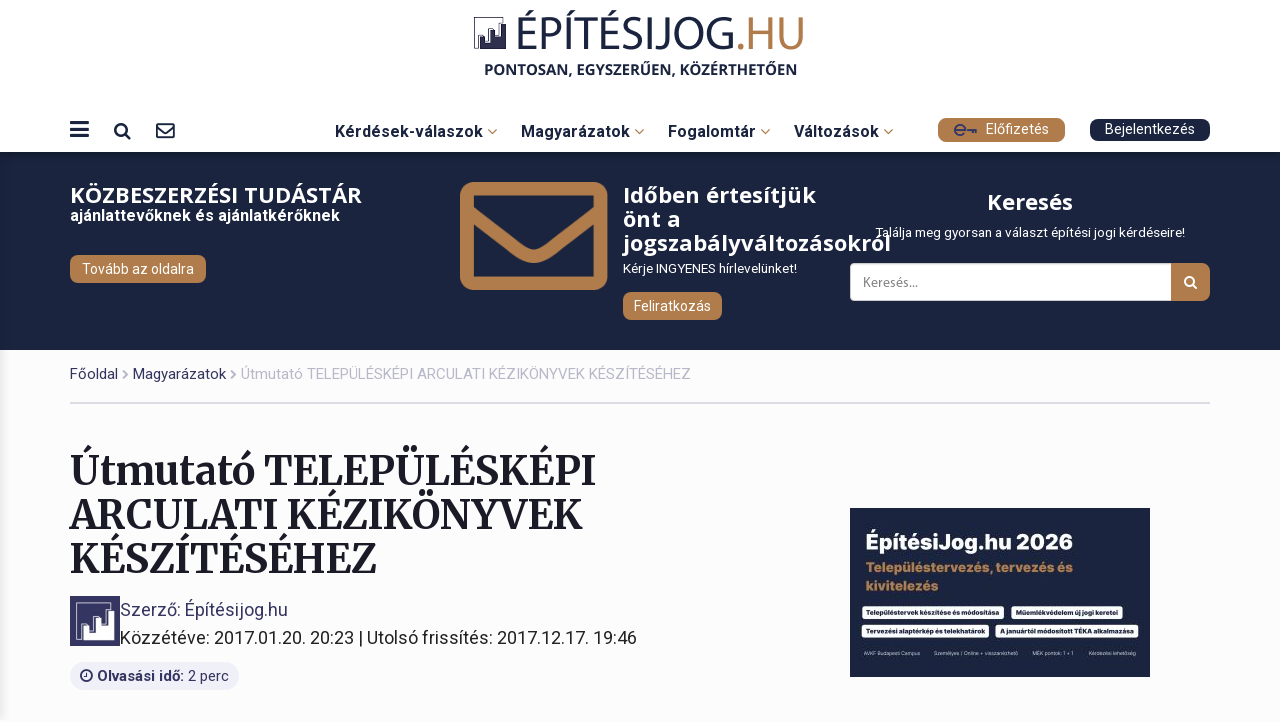

--- FILE ---
content_type: text/html; charset=UTF-8
request_url: https://epitesijog.hu/magyarazatok/szerzdesialapismeretek/2009-utmutato-telepleskepi-arculati-keziknyvek-keszitesehez
body_size: 22508
content:
<!DOCTYPE html>
<html lang="hu-HU">
<head>
    <meta charset="UTF-8">
    <meta name="viewport" content="width=device-width, initial-scale=1">
    <meta name="csrf-param" content="_csrf-frontend">
    <meta name="csrf-token" content="oihI5v6BXXbme17ij3IQplScZG0w0UwZK4i4UeWKXmSPZQyThtcKEd8hbK7bJVfSZqooVXmHGF1lsPcjrN0GCA==">
    <title>Építési jog | Útmutató TELEPÜLÉSKÉPI ARCULATI KÉZIKÖNYVEK KÉSZÍTÉSÉHEZ</title>
    <link rel="shortcut icon" href="/epjog/img/favicon.ico" />
    <meta property="description" content="Építészeti szemléletformáló célt szolgál a településképi rendeletet megalapozó, a települési környezet megjelenését meghatározó jellemzőket és elvárásokat összefoglaló településképi arculati kézikönyv, melyet a települési önkormányzat normatív határozata mellékleteként fogadja el. A kézikönyvet az önkormányzat a nyilvánosság bevonásával a település teljes közigazgatási területére kell, hogy elkészítse. A Miniszterelnökség Építészeti és Építésügyi Helyettes Államtitkárság Területrendezési és Településügyi Főosztálya közzétette a településképi arculati kézikönyv készítéséhez segítséget nyújtó útmutatót.
">
<meta property="og:title" content="Útmutató TELEPÜLÉSKÉPI ARCULATI KÉZIKÖNYVEK KÉSZÍTÉSÉHEZ">
<meta property="og:description" content="Építészeti szemléletformáló célt szolgál a településképi rendeletet megalapozó, a települési környezet megjelenését meghatározó jellemzőket és elvárásokat összefoglaló településképi arculati kézikönyv, melyet a települési önkormányzat normatív határozata mellékleteként fogadja el. A kézikönyvet az önkormányzat a nyilvánosság bevonásával a település teljes közigazgatási területére kell, hogy elkészítse. A Miniszterelnökség Építészeti és Építésügyi Helyettes Államtitkárság Területrendezési és Településügyi Főosztálya közzétette a településképi arculati kézikönyv készítéséhez segítséget nyújtó útmutatót.
">
<meta property="og:image" content="https://epitesijog.hu/epjog/img/epj-felirattal.jpg">
<meta property="og:type" content="website">
<meta property="og:url" content="https://epitesijog.hu/magyarazatok/szerzdesialapismeretek/2009-utmutato-telepleskepi-arculati-keziknyvek-keszitesehez">
<meta property="twitter:title" content="Útmutató TELEPÜLÉSKÉPI ARCULATI KÉZIKÖNYVEK KÉSZÍTÉSÉHEZ">
<meta property="twitter:description" content="Építészeti szemléletformáló célt szolgál a településképi rendeletet megalapozó, a települési környezet megjelenését meghatározó jellemzőket és elvárásokat összefoglaló településképi arculati kézikönyv, melyet a települési önkormányzat normatív határozata mellékleteként fogadja el. A kézikönyvet az önkormányzat a nyilvánosság bevonásával a település teljes közigazgatási területére kell, hogy elkészítse. A Miniszterelnökség Építészeti és Építésügyi Helyettes Államtitkárság Területrendezési és Településügyi Főosztálya közzétette a településképi arculati kézikönyv készítéséhez segítséget nyújtó útmutatót.
">
<meta property="twitter:image" content="https://epitesijog.hu/epjog/img/epj-felirattal.jpg">
<meta property="twitter:card" content="https://epitesijog.hu/epjog/img/epj-felirattal.jpg">
<meta property="dc.language" content="hu-HU">
<meta property="dc.title" content="Útmutató TELEPÜLÉSKÉPI ARCULATI KÉZIKÖNYVEK KÉSZÍTÉSÉHEZ">
<meta property="dc.description" content="Építészeti szemléletformáló célt szolgál a településképi rendeletet megalapozó, a települési környezet megjelenését meghatározó jellemzőket és elvárásokat összefoglaló településképi arculati kézikönyv, melyet a települési önkormányzat normatív határozata mellékleteként fogadja el. A kézikönyvet az önkormányzat a nyilvánosság bevonásával a település teljes közigazgatási területére kell, hogy elkészítse. A Miniszterelnökség Építészeti és Építésügyi Helyettes Államtitkárság Területrendezési és Településügyi Főosztálya közzétette a településképi arculati kézikönyv készítéséhez segítséget nyújtó útmutatót.
">
<link href="/assets/7352203/css/bootstrap.css?v=1765792730" rel="stylesheet">
<link href="/epjog_v2/css/bootstrap.min.css?v=1749016838" rel="stylesheet">
<link href="/epjog_v2/css/epjog.css?v=1768813862" rel="stylesheet">
<link href="/assets/41125403/css/font-awesome.min.css?v=1765792643" rel="stylesheet">
<link href="/assets/69349448/themes/smoothness/jquery-ui.css?v=1765792730" rel="stylesheet">
<script src="/js/frontend.js?v=1758022500"></script>
<script>
            var frontend = new Frontend({
                messages: {
                    test: "test",
                },
            });
        </script>    <!-- Google Tag Manager -->
<script>
    (function (w, d, s, l, i) {
        w[l] = w[l] || [];
        w[l].push({ 'gtm.start': new Date().getTime(), event: 'gtm.js' });
        var f = d.getElementsByTagName(s)[0],
            j = d.createElement(s), dl = l != 'dataLayer' ? '&l=' + l : '';
        j.async = true; j.src = 'https://www.googletagmanager.com/gtm.js?id=' + i + dl;
        f.parentNode.insertBefore(j, f);
    })(window, document, 'script', 'dataLayer', 'GTM-MSCWMX3J');
</script>
 <noscript><iframe src="https://www.googletagmanager.com/ns.html?id=GTM-MSCWMX3J" height="0" width="0" style="display:none;visibility:hidden"></iframe></noscript>
<!-- End Google Tag Manager -->

<!-- Facebook Pixel Code -->
<script>
    !function(f,b,e,v,n,t,s) {if(f.fbq)return;n=f.fbq=function(){n.callMethod?
        n.callMethod.apply(n,arguments):n.queue.push(arguments)};
        if(!f._fbq)f._fbq=n;n.push=n;n.loaded=!0;n.version='2.0';
        n.queue=[];t=b.createElement(e);t.async=!0;
        t.src=v;s=b.getElementsByTagName(e)[0];
        s.parentNode.insertBefore(t,s)}(window, document,'script',
        'https://connect.facebook.net/en_US/fbevents.js');
    fbq('init', '285889488766473');
    fbq('track', 'PageView');
</script>
<noscript><img height="1" width="1" style="display:none"
               src="https://www.facebook.com/tr?id=285889488766473&ev=PageView&noscript=1"
        /></noscript>
<!-- End Facebook Pixel Code -->    
    
    <link rel="preconnect" href="https://fonts.googleapis.com">
    <link rel="preconnect" href="https://fonts.gstatic.com" crossorigin>
    <link href="https://fonts.googleapis.com/css2?family=Merriweather:ital,opsz,wght@0,18..144,300..900;1,18..144,300..900&family=Plus+Jakarta+Sans:ital,wght@0,200..800;1,200..800&family=Roboto:ital,wght@0,100..900;1,100..900&display=swap" rel="stylesheet">
    <link href="https://fonts.googleapis.com/css2?family=Open+Sans:wght@300;400;600;700&display=swap" rel="stylesheet">

    <style>
        .pb-layout > .row.container{
            margin-left: auto;
            margin-right: auto;
        }
    </style>
</head>
<body>
            <div id="fb-root"></div><script>
            (function(d, s, id) {
              var js, fjs = d.getElementsByTagName(s)[0];
              if (d.getElementById(id)) return;
              js = d.createElement(s); js.id = id;
              js.src = "//connect.facebook.net/hu_HU/sdk.js#xfbml=1&version=v2.10";
              fjs.parentNode.insertBefore(js, fjs);
            }(document, 'script', 'facebook-jssdk'));
        </script>        
                
<header class="no-print">
    <section id="mobile-menu" style="display:none">
        <div class="upper-header-right">
                            <nav id="w1" class="navbar-default navbar"><div class="container"><div class="navbar-header"><button type="button" class="navbar-toggle" data-toggle="collapse" data-target="#w1-collapse"><span class="sr-only">Toggle navigation</span>
<span class="icon-bar"></span>
<span class="icon-bar"></span>
<span class="icon-bar"></span></button></div><div id="w1-collapse" class="collapse navbar-collapse"><ul id="w2" class="navbar-nav navbar-right nav"><li><a href="/">Legfontosabb kérdések-válaszok</a></li>
<li><a href="/magyarazatok">Gyakorlatias magyarázatok</a></li>
<li><a href="/fogalmak">Építésügyi fogalmak</a></li>
<li><a href="/98-valtozasok">Jogszabályváltozások</a></li></ul></div></div></nav>                    </div>
    </section>
    <section class="logo-section pt-3">
        <div class="container">
            <div class="text-center header-button-holder">
                <a href="/" title="Home" target="_blank">
                    <img src="/epjog_v2/img/logo_new.png" alt="Építési § jog - pontosan, egyszerűen, közérthetően" class="logo-p">
                    
                </a>
            </div>
            <a href="/" title="Home" target="_blank"><img src="/epjog_v2/img/logo_mini.png" alt="Építési § jog - pontosan, egyszerűen, közérthetően" class="logo-mini"></a>
        </div>
    </section>
    
    <section class="header-nav-container">
        <div class="container">
            <div class="header-main-box">
                <div class="header-left-icons">
                    <div class="icon-group">
                        <a id="sidebar-toggle" class="header-icon"><i class="fa fa-bars" aria-hidden="true"></i></a>
                        <div class="search-box position-relative">
                            <a href="#" id="header-search-toggle" class="header-icon"><i class="fa fa-search" aria-hidden="true"></i></a>

                            <section id="header-search-dropdown" class="header-search-dropdown" style="display:none;">
                                <div class="container">
                                    <div class="search" >
    <form action="/site/search" method="get">
        <h3>Keresés</h3>
        <p></p>
        <input type="hidden" name="site_id" value="1">

        <div id="epjog-search-group" class="input-group">
            <input type="text" id="w3" class="form-control" name="search_term" placeholder="Keresés">
            <div id="search-button" class="input-group-btn">
                <button type="submit"><i class="fa fa-search"></i></button>
            </div>
        </div>
    </form>
</div>                                </div>
                            </section>
                        </div>
                        <a href="/epitesijog-hirlevel" class="header-icon mobile-hidden" target="_blank"><i class="fa fa-envelope-o" aria-hidden="true"></i></a>
                    </div>
                </div>
                <div class="header-center-menu">
                    <section class="mainmenu no-height-mobile mobile-hidden">
                        <nav id="menu">
                            <ul>
                                
    <li class="main-four">
        <a href="/" target="_blank">
            Kérdések-válaszok <i class="fa fa-angle-down"></i>
        </a>
        <div class="sub-menu sub-ul-third ">
                            <ul>
                                            <li>
                                                                                        <p><br />
• Tervezési szerződést csak az építtető köthet a tervezővel? A <strong>kivitelező nem rendelheti meg</strong> a kivitelezési dokumentációt?<br />
• <strong>A támfalgarázst</strong> hogyan kell figyelembe venni a beépítettségben, illetve az épületmagasságnál?<br />
• <strong>Saját magával milyen szerződést köt</strong> a tervező, ha ő maga az építtető?</p>

<p> </p>
                                                    </li>
                                        <br/>
                    <a class="epjog-important-next" href="/kerdesek-valaszok/tervezesi-kerdesek" target="_blank">További kérdések és válaszok >>>></a>
                </ul>
                            <ul>
                                            <li>
                                                                                        <p> </p>

<p>• <strong>Szabályos lehet-e az erkélyen</strong> egy 83 cm magas korlát?<br />
• <strong>Kell-e a kötelező felelősségbiztosítás</strong> egy 2016 júniusa előtti egyszerű bejelentéshez 2019-ben nyitott építési napló esetében?<br />
• <strong>Az egyszerű bejelentés</strong> az LTK visszaigazolása előtt is megvalósulhat?</p>
                                                    </li>
                                        <br/>
                    <a class="epjog-important-next" href="/kerdesek-valaszok/kivitelezesi-kerdesek" target="_blank">További kérdések és válaszok >>>></a>
                </ul>
                            <ul>
                                            <li>
                                                                                        <p><br />
• Hogyan tudják a tervezők <strong>hitelesíteni az aláírólapot</strong>?<br />
• Minden közreműködő tervezőnek <strong>külön-külön kell az aláírólapot hitelesítenie</strong>?<br />
• Hogyan lehet a <strong>papíralapú meghatalmazások</strong>at hitelesíteni?<br />
 </p>
                                                    </li>
                                        <br/>
                    <a class="epjog-important-next" href="/kerdesek-valaszok/hatosagi-kerdesek" target="_blank">További kérdések és válaszok >>>></a>
                </ul>
                    </div>
    </li>

                                <li class="main-four">
    <a href="/magyarazatok" target="_blank">
        Magyarázatok <i class="fa fa-angle-down"></i>
    </a>
    <div class="sub-menu ">
                                    <ul>
                        <li><a href="/magyarazatok/jogszabalyokjogalkotok" target="_blank">Jogszabályok, jogalkotók</a></li>
            
                                <li><a href="/magyarazatok/kozigazgatasi-eljaras" target="_blank">Közigazgatási eljárás</a></li>
            
                                <li><a href="/magyarazatok/ingatlan-nyilvantartas" target="_blank">Ingatlan-nyilvántartás</a></li>
            
                                <li><a href="/magyarazatok/atulajdonjogszabalyai" target="_blank">Tulajdonjog szabályai</a></li>
            
                                <li><a href="/magyarazatok/atulajdonjogkorlatai" target="_blank">Műemlék, régészet</a></li>
                            </ul>
            
                                    <ul>
                        <li><a href="/magyarazatok/tarsashaziutmutato" target="_blank">Társasházi útmutató</a></li>
            
                                <li><a href="/magyarazatok/szerzdesialapismeretek" target="_blank">Szerződési alapismeretek</a></li>
            
                                <li><a href="/magyarazatok/szerzdesibiztositekok" target="_blank">Szerződési biztosítékok</a></li>
            
                                <li><a href="/magyarazatok/aszerzdesszegesesetei" target="_blank">A szerződésszegés esetei</a></li>
            
                                <li><a href="/magyarazatok/kovetelesekervenyesitese" target="_blank">Követelések érvényesítése</a></li>
                            </ul>
            
                                    <ul>
                        <li><a href="/magyarazatok/cegalapitasitudnivalok" target="_blank">Cégügyek</a></li>
            
                                <li><a href="/magyarazatok/ingatlanvasarlasiutmutato" target="_blank">Ingatlanvásárlási útmutató</a></li>
            
                                <li><a href="/magyarazatok/munkaugymunkavedelem" target="_blank">TÉKA / OTÉK</a></li>
            
                                <li><a href="/magyarazatok/epitesugyiengedelyezes" target="_blank">Építésügyi engedélyezés</a></li>
            
                                <li><a href="/magyarazatok/epitkezesi-utmutato" target="_blank">Építkezési útmutató</a></li>
                            </ul>
            
                                    <ul>
                        <li><a href="/magyarazatok/ingatlankezeles" target="_blank">Ingatlankezelés</a></li>
            
                                <li><a href="/magyarazatok/versenyjogeskozbeszerzes" target="_blank">Versenyjog és közbeszerzés</a></li>
                            </ul>
            
            </div>
</li>

                                
<li class="main-four">
    <a href="/fogalmak" target="_blank">
        Fogalomtár <i class="fa fa-angle-down"></i>
    </a>
    <div class="sub-menu ">
                    
                            <ul>
                                <li><a href="/fogalmak/a" target="_blank"><span>A</span>Adós-Aula</a></li>
            
                    
                                <li><a href="/fogalmak/b" target="_blank"><span>B</span>Baleset-Bruttó alapterület</a></li>
            
                    
                                <li><a href="/fogalmak/c" target="_blank"><span>C</span>Cég-Cölöpverő</a></li>
            
                    
                                <li><a href="/fogalmak/cs" target="_blank"><span>Cs</span>Családi-Csoportház</a></li>
            
                    
                                <li><a href="/fogalmak/d" target="_blank"><span>D</span>DAT-Duna-parti</a></li>
            
                    
                                <li><a href="/fogalmak/e" target="_blank"><span>E</span>E-közmű-Értékpapír</a></li>
            
                    
                                <li><a href="/fogalmak/f" target="_blank"><span>F</span>Fagyhatár-Fűvágók</a></li>
            
                    
                                <li><a href="/fogalmak/g" target="_blank"><span>G</span>Galéria-Glóbusz</a></li>
            
                    
                                <li><a href="/fogalmak/gy" target="_blank"><span>Gy</span>Gyalogút-Gyógyvíz</a></li>
                            </ul>
            
                    
                            <ul>
                                <li><a href="/fogalmak/h" target="_blank"><span>H</span>Hálózati-Huzamos</a></li>
            
                    
                                <li><a href="/fogalmak/i" target="_blank"><span>I</span>Ideiglenes-Ivóvíz</a></li>
            
                    
                                <li><a href="/fogalmak/j" target="_blank"><span>J</span>Járműre-Jótállás</a></li>
            
                    
                                <li><a href="/fogalmak/k" target="_blank"><span>K</span>Kapcsolódási-Kutatási</a></li>
            
                    
                                <li><a href="/fogalmak/l" target="_blank"><span>L</span>Lakás-LWA</a></li>
            
                    
                                <li><a href="/fogalmak/ly" target="_blank"><span>Ly</span></a></li>
            
                    
                                <li><a href="/fogalmak/m" target="_blank"><span>M</span>Magánút-Műteremlakás</a></li>
            
                    
                                <li><a href="/fogalmak/n" target="_blank"><span>N</span>Nagyfeszültség-Növelt</a></li>
            
                    
                                <li><a href="/fogalmak/ny" target="_blank"><span>Ny</span>Nyílt-Nyomvonal</a></li>
                            </ul>
            
                    
                            <ul>
                                <li><a href="/fogalmak/o" target="_blank"><span>O</span>Olaszlépcső-Övezet</a></li>
            
                    
                                <li><a href="/fogalmak/p" target="_blank"><span>P</span>Padlószint-Pszichoszociális</a></li>
            
                    
                                <li><a href="/fogalmak/q" target="_blank"><span>Q</span></a></li>
            
                    
                                <li><a href="/fogalmak/re" target="_blank"><span>R</span>Rakodógépek-Részszámla</a></li>
            
                    
                                <li><a href="/fogalmak/s" target="_blank"><span>S</span>Sajátos-Súlyos</a></li>
            
                    
                                <li><a href="/fogalmak/sz" target="_blank"><span>Sz</span>Szabad-Szükséglakás</a></li>
            
                    
                                <li><a href="/fogalmak/t" target="_blank"><span>T</span>Takarékbetét-Tűzvédelmi</a></li>
            
                    
                                <li><a href="/fogalmak/ty" target="_blank"><span>Ty</span></a></li>
            
                    
                                <li><a href="/fogalmak/u" target="_blank"><span>U</span>Üdülő-Uzsorás</a></li>
                            </ul>
            
                    
                            <ul>
                                <li><a href="/fogalmak/v" target="_blank"><span>V</span>Vagyon-Vízszolgáltatások</a></li>
            
                    
                                <li><a href="/fogalmak/w" target="_blank"><span>W</span></a></li>
            
                    
                                <li><a href="/fogalmak/x" target="_blank"><span>X</span></a></li>
            
                    
                                <li><a href="/fogalmak/y" target="_blank"><span>Y</span></a></li>
            
                    
                                <li><a href="/fogalmak/z" target="_blank"><span>Z</span>Zajcímke-Zöldkártya</a></li>
            
                    
                                <li><a href="/fogalmak/zs" target="_blank"><span>Zs</span></a></li>
                            </ul>
            
            </div>
</li>

                                
<li class="main-four">
    <a href="/98-valtozasok" target="_blank">
        Változások <i class="fa fa-angle-down"></i>
    </a>
    <div class="sub-menu sub-ul-half ">
                                                <ul>
                        <li><a href="/13667-teka-modositasok-2026-januar-14-tol-3-resz-beepitesi-magassag-meghatarozasahoz-kapcsolodo-fogalmak" target="_blank">&raquo;&nbsp;2026.01.16&nbsp;TÉKA-módosítások 2026. január 14-től - 3. rész: beépítési magasság meghatározásához kapcsolódó fogalmak</a></li>
            
                                            <li><a href="/13666-teka-modositasok-2026-januar-14-tol-2-resz-beepitesi-magassag-meghatarozasaval-osszefuggo-modositasok" target="_blank">&raquo;&nbsp;2026.01.16&nbsp;TÉKA-módosítások 2026. január 14-től - 2. rész: beépítési magasság meghatározásával összefüggő módosítások</a></li>
            
                                            <li><a href="/13665-teka-modositasok-2026-januar-14-tol-1-resz-az-altalanos-rendelkezeseket-erinto-valtozasok" target="_blank">&raquo;&nbsp;2026.01.16&nbsp;TÉKA-módosítások 2026. január 14-től - 1. rész: az általános rendelkezéseket érintő változások</a></li>
            
                                            <li><a href="/13661-2026-januartol-egyertelmuve-valt-hogy-egy-tervezo-utan-akar-harom-felelossegbiztositast-is-kotelezo-megkotni" target="_blank">&raquo;&nbsp;2026.01.15&nbsp;2026 januártól egyértelművé vált, hogy egy tervező után akár három felelősségbiztosítást is kötelező megkötni</a></li>
            
                                            <li><a href="/13646-a-teruletrendezesi-tervekkel-kapcsolatos-modositasok-522025-xii-30-ekm-rendelet" target="_blank">&raquo;&nbsp;2026.01.09&nbsp;A területrendezési tervekkel kapcsolatos módosítások: 52/2025. (XII. 30.) ÉKM rendelet</a></li>
            
                                            <li><a href="/13645-epitesugyi-terulet-es-telepulesrendezesi-targyu-rendeletmodositasok-2026-januarjatol" target="_blank">&raquo;&nbsp;2026.01.09&nbsp;Építésügyi, terület- és településrendezési tárgyú rendeletmódosítások 2026 januárjától</a></li>
                            </ul>
            
                                                <ul>
                        <li><a href="/13625-hogyan-kell-kiszamolni-az-otthon-start-hitel-egyik-feltetelet-az-1-500-000-forintos-negyzetmeterarat" target="_blank">&raquo;&nbsp;2026.01.02&nbsp;Hogyan kell kiszámolni az Otthon Start hitel egyik feltételét, az 1 500 000 forintos négyzetméterárat?</a></li>
            
                                            <li><a href="/13624-milliardos-osszegu-birsaggal-is-jarhat-ha-nem-keszulnek-el-hataridoben-a-kiemelt-beruhazasu-otthon-startos-lakoparkok" target="_blank">&raquo;&nbsp;2026.01.01&nbsp;Milliárdos összegű bírsággal is járhat, ha nem készülnek el határidőben a kiemelt beruházású Otthon Startos lakóparkok</a></li>
            
                                            <li><a href="/13619-a-teka-2025-karacsonyi-modositasa" target="_blank">&raquo;&nbsp;2025.12.29&nbsp;A TÉKA 2025 karácsonyi módosítása</a></li>
            
                                            <li><a href="/13618-karacsonyi-ajandek-a-szeleromu-beruhazoknak-melyet-ujevi-meptv-es-vet-modositasok-egeszitenek-ki" target="_blank">&raquo;&nbsp;2025.12.24&nbsp;Karácsonyi "ajándék" a szélerőmű-beruházóknak, melyet újévi Méptv.- és Vet.-módosítások egészítenek ki</a></li>
            
                                            <li><a href="/13617-kellemes-karacsonyt-es-boldog-uj-evet-kivanunk-olvasoinknak-elofizetoinknek" target="_blank">&raquo;&nbsp;2025.12.24&nbsp;Kellemes karácsonyt és boldog új évet kívánunk olvasóinknak, előfizetőinknek!</a></li>
            
                                            <li><a href="/13605-lezarult-a-muemlekvedelemmel-kapcsolatos-szabalyokrol-szolo-kormanyrendelet-tarsadalmi-egyeztetese" target="_blank">&raquo;&nbsp;2025.12.05&nbsp;Lezárult a műemlékvédelemmel kapcsolatos szabályokról szóló kormányrendelet társadalmi egyeztetése</a></li>
                            </ul>
            
            </div>
</li>
                            </ul>
                        </nav>
                    </section>
                </div>
                <div class="header-right-buttons icon-group">
                    <a href="https://elofizetes.epitesijog.hu/" class="btn btn-primary btn-outline-secondary small-btn mobile-hidden" target="_blank" style="margin-right: 25px;"><img src="/epjog_v2/img/kislogo.png" alt="Előfizetés"> Előfizetés</a>
                                            <a href="#" class="btn btn-secondary small-btn login-button mobile-hidden" target="_blank">Bejelentkezés</a>
                    
                    <a href="mailto:info@artifexkiado.hu" class="header-icon desktop-hidden"><i class="fa fa-envelope-o" aria-hidden="true"></i></a>
                    <a href="#" class="header-icon login-button desktop-hidden" target="_blank"><i class="fa fa-user" aria-hidden="true"></i></a>
                </div>
            </div>
        </div>
    </section>
    
    <!-- Login Popup Form -->
    <div id="login-popup" class="login-popup">
        <div class="login-popup-content">
            <span class="login-close">&times;</span>
            <div class="login-form">
                                    <form id="login-form" action="/site/login" method="post">
<input type="hidden" name="_csrf-frontend" value="oihI5v6BXXbme17ij3IQplScZG0w0UwZK4i4UeWKXmSPZQyThtcKEd8hbK7bJVfSZqooVXmHGF1lsPcjrN0GCA==">                        <h3>Bejelentkezés</h3>
                        <div class="form-group field-loginform-username required">
<input type="text" id="loginform-username" class="form-control" name="LoginForm[username]" placeholder="Név" aria-required="true">
</div>                        <div class="form-group field-loginform-password required">
<input type="password" id="loginform-password" class="form-control" name="LoginForm[password]" placeholder="Jelszó" aria-required="true">
</div>                        <div class="form-group field-loginform-rememberme">
<label class="control-label" for="loginform-rememberme"></label>
<input type="hidden" name="LoginForm[rememberMe]" value="0"><label><input type="checkbox" id="loginform-rememberme" class="remember-me" name="LoginForm[rememberMe]" value="1" checked> Emlékezz rám</label>

<div class="help-block"></div>
</div>                        <div class="mb-4">
                            <b><a href="/site/request-password-reset" target="_blank">Jelszóemlékeztető</a></b>
                        </div>
                        <button type="submit" class="w-100" name="login-button">Belépés</button>                        <div class="text-center">
                            <p class="mt-4">Még nincs felhasználói fiókja?</p>
                            <b><a href="/one-page/8418" target="_blank">Előfizetési lehetőségek <i class="fa fa-arrow-right" aria-hidden="true"></i></a></b>
                        </div>
                    </form>                            </div>
        </div>
    </div>
    
    
</header>
<aside id="sidebar-menu" class="sidebar-menu">
    <div class="sidebar-menu-inner">
        <a href="/epitesijog-hirlevel" class="btn btn-secondary small-btn " target="_blank"><i class="fa fa-envelope-o" aria-hidden="true"></i> Változásértesítő</a>
        <a href="https://elofizetes.epitesijog.hu/" class="btn btn-primary btn-outline-secondary small-btn desktop-hidden" target="_blank"><img src="/epjog_v2/img/kislogo.png" alt="Előfizetés"> Előfizetés</a>

        <section class="mainmenu no-height-mobile desktop-hidden">
            <nav id="menu">
                <ul>
                    
    <li class="main-four">
        <a href="/" target="_blank">
            Kérdések-válaszok <i class="fa fa-angle-down"></i>
        </a>
        <div class="sub-menu sub-ul-third ">
                            <ul>
                                            <li>
                                                                                        <p><br />
• Tervezési szerződést csak az építtető köthet a tervezővel? A <strong>kivitelező nem rendelheti meg</strong> a kivitelezési dokumentációt?<br />
• <strong>A támfalgarázst</strong> hogyan kell figyelembe venni a beépítettségben, illetve az épületmagasságnál?<br />
• <strong>Saját magával milyen szerződést köt</strong> a tervező, ha ő maga az építtető?</p>

<p> </p>
                                                    </li>
                                        <br/>
                    <a class="epjog-important-next" href="/kerdesek-valaszok/tervezesi-kerdesek" target="_blank">További kérdések és válaszok >>>></a>
                </ul>
                            <ul>
                                            <li>
                                                                                        <p> </p>

<p>• <strong>Szabályos lehet-e az erkélyen</strong> egy 83 cm magas korlát?<br />
• <strong>Kell-e a kötelező felelősségbiztosítás</strong> egy 2016 júniusa előtti egyszerű bejelentéshez 2019-ben nyitott építési napló esetében?<br />
• <strong>Az egyszerű bejelentés</strong> az LTK visszaigazolása előtt is megvalósulhat?</p>
                                                    </li>
                                        <br/>
                    <a class="epjog-important-next" href="/kerdesek-valaszok/kivitelezesi-kerdesek" target="_blank">További kérdések és válaszok >>>></a>
                </ul>
                            <ul>
                                            <li>
                                                                                        <p><br />
• Hogyan tudják a tervezők <strong>hitelesíteni az aláírólapot</strong>?<br />
• Minden közreműködő tervezőnek <strong>külön-külön kell az aláírólapot hitelesítenie</strong>?<br />
• Hogyan lehet a <strong>papíralapú meghatalmazások</strong>at hitelesíteni?<br />
 </p>
                                                    </li>
                                        <br/>
                    <a class="epjog-important-next" href="/kerdesek-valaszok/hatosagi-kerdesek" target="_blank">További kérdések és válaszok >>>></a>
                </ul>
                    </div>
    </li>

                    <li class="main-four">
    <a href="/magyarazatok" target="_blank">
        Magyarázatok <i class="fa fa-angle-down"></i>
    </a>
    <div class="sub-menu ">
                                    <ul>
                        <li><a href="/magyarazatok/jogszabalyokjogalkotok" target="_blank">Jogszabályok, jogalkotók</a></li>
            
                                <li><a href="/magyarazatok/kozigazgatasi-eljaras" target="_blank">Közigazgatási eljárás</a></li>
            
                                <li><a href="/magyarazatok/ingatlan-nyilvantartas" target="_blank">Ingatlan-nyilvántartás</a></li>
            
                                <li><a href="/magyarazatok/atulajdonjogszabalyai" target="_blank">Tulajdonjog szabályai</a></li>
            
                                <li><a href="/magyarazatok/atulajdonjogkorlatai" target="_blank">Műemlék, régészet</a></li>
                            </ul>
            
                                    <ul>
                        <li><a href="/magyarazatok/tarsashaziutmutato" target="_blank">Társasházi útmutató</a></li>
            
                                <li><a href="/magyarazatok/szerzdesialapismeretek" target="_blank">Szerződési alapismeretek</a></li>
            
                                <li><a href="/magyarazatok/szerzdesibiztositekok" target="_blank">Szerződési biztosítékok</a></li>
            
                                <li><a href="/magyarazatok/aszerzdesszegesesetei" target="_blank">A szerződésszegés esetei</a></li>
            
                                <li><a href="/magyarazatok/kovetelesekervenyesitese" target="_blank">Követelések érvényesítése</a></li>
                            </ul>
            
                                    <ul>
                        <li><a href="/magyarazatok/cegalapitasitudnivalok" target="_blank">Cégügyek</a></li>
            
                                <li><a href="/magyarazatok/ingatlanvasarlasiutmutato" target="_blank">Ingatlanvásárlási útmutató</a></li>
            
                                <li><a href="/magyarazatok/munkaugymunkavedelem" target="_blank">TÉKA / OTÉK</a></li>
            
                                <li><a href="/magyarazatok/epitesugyiengedelyezes" target="_blank">Építésügyi engedélyezés</a></li>
            
                                <li><a href="/magyarazatok/epitkezesi-utmutato" target="_blank">Építkezési útmutató</a></li>
                            </ul>
            
                                    <ul>
                        <li><a href="/magyarazatok/ingatlankezeles" target="_blank">Ingatlankezelés</a></li>
            
                                <li><a href="/magyarazatok/versenyjogeskozbeszerzes" target="_blank">Versenyjog és közbeszerzés</a></li>
                            </ul>
            
            </div>
</li>

                    
<li class="main-four">
    <a href="/fogalmak" target="_blank">
        Fogalomtár <i class="fa fa-angle-down"></i>
    </a>
    <div class="sub-menu ">
                    
                            <ul>
                                <li><a href="/fogalmak/a" target="_blank"><span>A</span>Adós-Aula</a></li>
            
                    
                                <li><a href="/fogalmak/b" target="_blank"><span>B</span>Baleset-Bruttó alapterület</a></li>
            
                    
                                <li><a href="/fogalmak/c" target="_blank"><span>C</span>Cég-Cölöpverő</a></li>
            
                    
                                <li><a href="/fogalmak/cs" target="_blank"><span>Cs</span>Családi-Csoportház</a></li>
            
                    
                                <li><a href="/fogalmak/d" target="_blank"><span>D</span>DAT-Duna-parti</a></li>
            
                    
                                <li><a href="/fogalmak/e" target="_blank"><span>E</span>E-közmű-Értékpapír</a></li>
            
                    
                                <li><a href="/fogalmak/f" target="_blank"><span>F</span>Fagyhatár-Fűvágók</a></li>
            
                    
                                <li><a href="/fogalmak/g" target="_blank"><span>G</span>Galéria-Glóbusz</a></li>
            
                    
                                <li><a href="/fogalmak/gy" target="_blank"><span>Gy</span>Gyalogút-Gyógyvíz</a></li>
                            </ul>
            
                    
                            <ul>
                                <li><a href="/fogalmak/h" target="_blank"><span>H</span>Hálózati-Huzamos</a></li>
            
                    
                                <li><a href="/fogalmak/i" target="_blank"><span>I</span>Ideiglenes-Ivóvíz</a></li>
            
                    
                                <li><a href="/fogalmak/j" target="_blank"><span>J</span>Járműre-Jótállás</a></li>
            
                    
                                <li><a href="/fogalmak/k" target="_blank"><span>K</span>Kapcsolódási-Kutatási</a></li>
            
                    
                                <li><a href="/fogalmak/l" target="_blank"><span>L</span>Lakás-LWA</a></li>
            
                    
                                <li><a href="/fogalmak/ly" target="_blank"><span>Ly</span></a></li>
            
                    
                                <li><a href="/fogalmak/m" target="_blank"><span>M</span>Magánút-Műteremlakás</a></li>
            
                    
                                <li><a href="/fogalmak/n" target="_blank"><span>N</span>Nagyfeszültség-Növelt</a></li>
            
                    
                                <li><a href="/fogalmak/ny" target="_blank"><span>Ny</span>Nyílt-Nyomvonal</a></li>
                            </ul>
            
                    
                            <ul>
                                <li><a href="/fogalmak/o" target="_blank"><span>O</span>Olaszlépcső-Övezet</a></li>
            
                    
                                <li><a href="/fogalmak/p" target="_blank"><span>P</span>Padlószint-Pszichoszociális</a></li>
            
                    
                                <li><a href="/fogalmak/q" target="_blank"><span>Q</span></a></li>
            
                    
                                <li><a href="/fogalmak/re" target="_blank"><span>R</span>Rakodógépek-Részszámla</a></li>
            
                    
                                <li><a href="/fogalmak/s" target="_blank"><span>S</span>Sajátos-Súlyos</a></li>
            
                    
                                <li><a href="/fogalmak/sz" target="_blank"><span>Sz</span>Szabad-Szükséglakás</a></li>
            
                    
                                <li><a href="/fogalmak/t" target="_blank"><span>T</span>Takarékbetét-Tűzvédelmi</a></li>
            
                    
                                <li><a href="/fogalmak/ty" target="_blank"><span>Ty</span></a></li>
            
                    
                                <li><a href="/fogalmak/u" target="_blank"><span>U</span>Üdülő-Uzsorás</a></li>
                            </ul>
            
                    
                            <ul>
                                <li><a href="/fogalmak/v" target="_blank"><span>V</span>Vagyon-Vízszolgáltatások</a></li>
            
                    
                                <li><a href="/fogalmak/w" target="_blank"><span>W</span></a></li>
            
                    
                                <li><a href="/fogalmak/x" target="_blank"><span>X</span></a></li>
            
                    
                                <li><a href="/fogalmak/y" target="_blank"><span>Y</span></a></li>
            
                    
                                <li><a href="/fogalmak/z" target="_blank"><span>Z</span>Zajcímke-Zöldkártya</a></li>
            
                    
                                <li><a href="/fogalmak/zs" target="_blank"><span>Zs</span></a></li>
                            </ul>
            
            </div>
</li>

                    
<li class="main-four">
    <a href="/98-valtozasok" target="_blank">
        Változások <i class="fa fa-angle-down"></i>
    </a>
    <div class="sub-menu sub-ul-half ">
                                                <ul>
                        <li><a href="/13667-teka-modositasok-2026-januar-14-tol-3-resz-beepitesi-magassag-meghatarozasahoz-kapcsolodo-fogalmak" target="_blank">&raquo;&nbsp;2026.01.16&nbsp;TÉKA-módosítások 2026. január 14-től - 3. rész: beépítési magasság meghatározásához kapcsolódó fogalmak</a></li>
            
                                            <li><a href="/13666-teka-modositasok-2026-januar-14-tol-2-resz-beepitesi-magassag-meghatarozasaval-osszefuggo-modositasok" target="_blank">&raquo;&nbsp;2026.01.16&nbsp;TÉKA-módosítások 2026. január 14-től - 2. rész: beépítési magasság meghatározásával összefüggő módosítások</a></li>
            
                                            <li><a href="/13665-teka-modositasok-2026-januar-14-tol-1-resz-az-altalanos-rendelkezeseket-erinto-valtozasok" target="_blank">&raquo;&nbsp;2026.01.16&nbsp;TÉKA-módosítások 2026. január 14-től - 1. rész: az általános rendelkezéseket érintő változások</a></li>
            
                                            <li><a href="/13661-2026-januartol-egyertelmuve-valt-hogy-egy-tervezo-utan-akar-harom-felelossegbiztositast-is-kotelezo-megkotni" target="_blank">&raquo;&nbsp;2026.01.15&nbsp;2026 januártól egyértelművé vált, hogy egy tervező után akár három felelősségbiztosítást is kötelező megkötni</a></li>
            
                                            <li><a href="/13646-a-teruletrendezesi-tervekkel-kapcsolatos-modositasok-522025-xii-30-ekm-rendelet" target="_blank">&raquo;&nbsp;2026.01.09&nbsp;A területrendezési tervekkel kapcsolatos módosítások: 52/2025. (XII. 30.) ÉKM rendelet</a></li>
            
                                            <li><a href="/13645-epitesugyi-terulet-es-telepulesrendezesi-targyu-rendeletmodositasok-2026-januarjatol" target="_blank">&raquo;&nbsp;2026.01.09&nbsp;Építésügyi, terület- és településrendezési tárgyú rendeletmódosítások 2026 januárjától</a></li>
                            </ul>
            
                                                <ul>
                        <li><a href="/13625-hogyan-kell-kiszamolni-az-otthon-start-hitel-egyik-feltetelet-az-1-500-000-forintos-negyzetmeterarat" target="_blank">&raquo;&nbsp;2026.01.02&nbsp;Hogyan kell kiszámolni az Otthon Start hitel egyik feltételét, az 1 500 000 forintos négyzetméterárat?</a></li>
            
                                            <li><a href="/13624-milliardos-osszegu-birsaggal-is-jarhat-ha-nem-keszulnek-el-hataridoben-a-kiemelt-beruhazasu-otthon-startos-lakoparkok" target="_blank">&raquo;&nbsp;2026.01.01&nbsp;Milliárdos összegű bírsággal is járhat, ha nem készülnek el határidőben a kiemelt beruházású Otthon Startos lakóparkok</a></li>
            
                                            <li><a href="/13619-a-teka-2025-karacsonyi-modositasa" target="_blank">&raquo;&nbsp;2025.12.29&nbsp;A TÉKA 2025 karácsonyi módosítása</a></li>
            
                                            <li><a href="/13618-karacsonyi-ajandek-a-szeleromu-beruhazoknak-melyet-ujevi-meptv-es-vet-modositasok-egeszitenek-ki" target="_blank">&raquo;&nbsp;2025.12.24&nbsp;Karácsonyi "ajándék" a szélerőmű-beruházóknak, melyet újévi Méptv.- és Vet.-módosítások egészítenek ki</a></li>
            
                                            <li><a href="/13617-kellemes-karacsonyt-es-boldog-uj-evet-kivanunk-olvasoinknak-elofizetoinknek" target="_blank">&raquo;&nbsp;2025.12.24&nbsp;Kellemes karácsonyt és boldog új évet kívánunk olvasóinknak, előfizetőinknek!</a></li>
            
                                            <li><a href="/13605-lezarult-a-muemlekvedelemmel-kapcsolatos-szabalyokrol-szolo-kormanyrendelet-tarsadalmi-egyeztetese" target="_blank">&raquo;&nbsp;2025.12.05&nbsp;Lezárult a műemlékvédelemmel kapcsolatos szabályokról szóló kormányrendelet társadalmi egyeztetése</a></li>
                            </ul>
            
            </div>
</li>
                </ul>
            </nav>
        </section>
        <ul id="w4" class="nav sidebar-nav"><li><a href="/" target="_blank">Főoldal</a></li>
<li><a href="/jogszabalyok" target="_blank">Jogszabályok</a></li>
<li><a href="/magyarazatok" target="_blank">Magyarázatok</a></li>
<li><a href="/fogalmak" target="_blank">Fogalmak</a></li>
<li><a href="/98-valtozasok" target="_blank">Változások</a></li>
<li><a href="/szerzok" target="_blank">Szerzők</a></li>
<li><a href="/rolunk-2">Rólunk</a></li>
<li><a href="/one-page/8418" target="_blank">Előfizetés</a></li>
<li><a href="/aszf" target="_blank">ÁSZF</a></li>
<li><a href="/adatvedelem" target="_blank">Adatvédelem</a></li>
<li><a href="/impresszum" target="_blank">Impresszum</a></li>
<li><a href="/ppke" target="_blank">PPKE</a></li></ul>    </div>
</aside>

<div id="sidebar-overlay" class="sidebar-overlay"></div>


<style id="pb-custom-style">
    body #pb-content .pb-row-element-0021 {
        background-color: #1a243f;
        padding-top: 30px;
        padding-bottom: 30px;
        margin-top: -20px;
    }
    body #pb-content .pb-block-element-7 {
        margin-top: 30px;
    }
    body #pb-content .pb-block-element-11 {
        text-align: right;
    }
    body #pb-content .pb-block-element-13 {
        margin-top: 10px;
    }
    body #pb-content .pb-block-element-15 {
        text-align: center;
        margin-top: 20px;
    }
    body #pb-content .pb-block-element-15 .input-group {
        max-width: 360px;
        margin-left: auto;
        margin-right: auto;
    }
    body #pb-content .pb-block-element-15 .input-group input {
        height: 38px;
    }
    body #pb-content .pb-column-element-9 {
        padding-right: 0px;
    }
    body #pb-content .pb-block-element-12 {
        line-height: 1.8;
    }
    body #pb-content .pb-block-element-14 {
        line-height: 1.4;
        text-align: center;
    }
    body #pb-content .pb-block-element-14 h3 {
        line-height: 1.8;
    }
    body #pb-content .pb-column-element-82 {
        padding-right: 0px;
    }
    body #pb-content .pb-block-element-83 {
        text-align: right;
    }
    body #pb-content .pb-block-element-85 {
        line-height: 1.8;
    }
    body #pb-content .pb-block-element-86 {
        margin-top: 0px;
    }
    body #pb-content .pb-block-element-86 .btn {
        width: 100%;
        padding: 8px 12px !important;
    }
    @media (max-width: 768px) {
        body #pb-content .pb-block-element-14 {
            margin-top: 15px;
            text-align: left;
        }
        body #pb-content .pb-block-element-11 {
            text-align: center;
            padding-bottom: 20px;
        }
        body #pb-content .pb-column-element-3 {
            text-align: left;
            margin-bottom: 30px;
            padding-left: 0px;
            padding-right: 0px;
        }
        body #pb-content .pb-column-element-10 {
            text-align: center;
        }
        body #pb-content .pb-column-element-4 {
            margin-bottom: 0px;
            padding-right: 0px;
            padding-left: 0px;
        }
        body #pb-content .pb-column-element-9 {
            margin-right: auto;
            margin-left: auto;
        }
        body #pb-content .pb-block-element-12 {
            text-align: left;
        }
        body #pb-content .pb-block-element-13 {
            text-align: left;
        }
        body #pb-content .pb-column-element-82 {
            margin-right: auto;
            margin-left: auto;
        }
        body #pb-content .pb-column-element-84 {
            text-align: center;
            margin-bottom: 5px;
        }
        body #pb-content .pb-block-element-85 {
            text-align: left;
        }
        body #pb-content .pb-block-element-86 {
            text-align: left;
        }
        body #pb-content .pb-column-element-87 {
        }
        body #pb-content .pb-block-element-7 {
            margin-top: 15px;
        }
        body #pb-content .pb-block-element-7 .btn {
            width: 100%;
            padding: 8px 12px !important;
        }
        body #pb-content .pb-block-element-83 {
            text-align: center;
            padding-bottom: 20px;
        }
        body #pb-content .pb-block-element-83 img {
            max-height: 36px;
        }
        body #pb-content .pb-block-element-15 .input-group {
            max-width: 100%;
        }
        body #pb-content .pb-column-element-5 {
            padding-left: 0px;
            padding-right: 0px;
        }
        body #pb-content .pb-row-element-81 {
            padding-right: 0px;
            padding-left: 0px;
            width: auto !important;
        }
    }
</style>
<div id="pb-content" class="">
    <div class="pb-row-element-0021 row container-fluid">
        <div class="pb-row-element-2 row container">
            <div class="pb-column-element-3 column col-lg-4 col-12 col-sm-4" style="">
                <div class="ge-content ge-content-type-custom" data-ge-content-type="custom">
                    <div class="pb-block-element-6 sectionBox sectionTextContainer" data-section-type="text">
                        <div class="sectionContent">
                            <h3>
                                <span style="color: hsl(0, 0%, 100%);"><strong>KÖZBESZERZÉSI TUDÁSTÁR</strong></span>
                            </h3>
                            <p>
                                <span style="color: hsl(0, 0%, 100%);"><strong>ajánlattevőknek és ajánlatkérőknek</strong></span>
                            </p>
                        </div>
                    </div>
                    <div class="pb-block-element-7 sectionBox sectionCustomButtonsContainer" data-section-type="custombuttons">
                        <div class="sectionContent">
                            <a
                                href="https://kozbeszerzes.epitesijog.hu/"
                                class="btn btn-custom no-border"
                                style="background-color: #b07c4b; color: #ffffff; border-color: #dedede; padding-top: 4px; padding-bottom: 4px; padding-left: 12px; padding-right: 12px;"
                                target="_blank"
                            >
                                Tovább az oldalra
                            </a>
                        </div>
                    </div>
                </div>
            </div>
            <div class="pb-column-element-4 column col-lg-4 col-12 col-sm-4" style="">
                <div class="ge-content ge-content-type-custom" data-ge-content-type="custom"></div>
                <div class="pb-row-element-8 row container mobile-hidden" style="width: auto !important;">
                    <div class="pb-column-element-9 column col-lg-5 col-sm-2 col-2 mobile-hidden" style="">
                        <div class="ge-content ge-content-type-custom" data-ge-content-type="custom">
                            <div class="pb-block-element-11 sectionBox sectionImageContainer" data-section-type="image">
                                <div class="sectionContent"><img src="/common/uploads/pagebuilder/media/Vector.png" alt="" /></div>
                            </div>
                        </div>
                    </div>
                    <div class="pb-column-element-10 column col-lg-7 col-sm-10 col-xs-12 col-12" style="">
                        <div class="ge-content ge-content-type-custom" data-ge-content-type="custom">
                            <div class="pb-block-element-12 sectionBox sectionTextContainer" data-section-type="text">
                                <div class="sectionContent">
                                    <h3>
                                        <span style="color: hsl(0, 0%, 100%);">Időben értesítjük önt a</span><br />
                                        <span style="color: hsl(0, 0%, 100%);">jogszabályváltozásokról</span>
                                    </h3>
                                    <p><span class="text-small" style="color: hsl(0, 0%, 100%);">Kérje INGYENES hírlevelünket!</span></p>
                                </div>
                            </div>
                            <div class="pb-block-element-13 sectionBox sectionCustomButtonsContainer" data-section-type="custombuttons">
                                <div class="sectionContent">
                                    <a target="_blank" href="/epitesijog-hirlevel" class="btn btn-custom no-border" style="background-color: #b07c4b; color: #ffffff; border-color: #006eff; padding-top: 4px; padding-bottom: 4px; padding-left: 11px; padding-right: 11px;">
                                        Feliratkozás
                                    </a>
                                </div>
                            </div>
                        </div>
                    </div>
                </div>
                <div class="pb-row-element-81 row container desktop-hidden" style="">
                    <div class="pb-column-element-84 column col-lg-7 col-12 col-sm-12" style="">
                        <div class="ge-content ge-content-type-custom" data-ge-content-type="custom">
                            <div class="pb-block-element-85 sectionBox sectionTextContainer" data-section-type="text">
                                <div class="sectionContent">
                                    <h3>
                                        <span style="color: hsl(0, 0%, 100%);">Időben értesítjük önt a</span><br />
                                        <span style="color: hsl(0, 0%, 100%);">jogszabályváltozásokról</span>
                                    </h3>
                                    <p><span class="text-small" style="color: hsl(0, 0%, 100%);">Kérje INGYENES hírlevelünket!</span></p>
                                </div>
                            </div>
                        </div>
                    </div>
                    <div class="pb-column-element-82 column col-lg-5 col-2 col-sm-3 mobile-hidden" style="">
                        <div class="ge-content ge-content-type-custom" data-ge-content-type="custom">
                            <div class="pb-block-element-83 sectionBox sectionImageContainer" data-section-type="image">
                                <div class="sectionContent"><img src="/common/uploads/pagebuilder/media/Vector.png" alt="" /></div>
                            </div>
                        </div>
                    </div>
                    <div class="pb-column-element-87 col-lg-3 column col-10 col-sm-9 col-xs-12 col-12" style="">
                        <div class="ge-content ge-content-type-custom" data-ge-content-type="custom">
                            <div class="pb-block-element-86 sectionBox sectionCustomButtonsContainer" data-section-type="custombuttons" style="">
                                <div class="sectionContent">
                                    <a target="_blank" href="/epitesijog-hirlevel" class="btn btn-custom no-border" style="background-color: #b07c4b; color: #ffffff; border-color: #006eff; padding-top: 4px; padding-bottom: 4px; padding-left: 11px; padding-right: 11px;">
                                        Feliratkozás
                                    </a>
                                </div>
                            </div>
                        </div>
                    </div>
                </div>
            </div>
            <div class="pb-column-element-5 column col-lg-4 col-12 col-sm-4" style="">
                <div class="ge-content ge-content-type-custom" data-ge-content-type="custom">
                    <div class="pb-block-element-14 sectionBox sectionTextContainer" data-section-type="text">
                        <div class="sectionContent">
                            <h3 style="text-align: center;"><span style="color: hsl(0, 0%, 100%);">Keresés</span></h3>
                            <p style="text-align: center;"><span class="text-small" style="color: hsl(0, 0%, 100%);">Találja meg gyorsan a választ építési jogi kérdéseire!</span></p>
                        </div>
                    </div>
                    <div class="pb-block-element-15 sectionBox sectionSearchContainer" data-section-type="search">
                        <div class="sectionContent">
                            <form class="pb-search-form " action="/site/search" method="get"><div class="input-group"><input type="text" id="w5" class="form-control" name="search_term" placeholder="Keresés..." required><div class="input-group-btn"><button type="submit" class="btn" style="background-color: #B07C4B; color: #ffffff;"><i class="fa fa-search"></i> </button></div></div><input type="hidden" name="area[all]" value="1"></form>                        </div>
                    </div>
                </div>
            </div>
        </div>
    </div>
</div>
        
        <section class="main-content">
            <div class="container">
                <ul class="breadcrumb"><li><a href="/">Főoldal</a></li>
<li><a href="/magyarazatok">Magyarázatok</a></li>
<li class="active">Útmutató TELEPÜLÉSKÉPI ARCULATI KÉZIKÖNYVEK KÉSZÍTÉSÉHEZ</li>
</ul>            </div>
            <div class="content-col">
                <style id="pb-custom-style">body #pb-content .pb-row-element-9 {
  padding-top: 40px;
  padding-bottom: 40px;
  background-color: #EAEAEA;
}
body #pb-content .pb-block-element-014 {
  margin-top: 10px;
}
body #pb-content .pb-block-element-16 {
  margin-top: 10px;
}
@media (max-width: 768px) {body #pb-content .pb-column-element-3 {
  padding-left: 15px;
  padding-right: 15px;
}
}</style><div id="pb-content" class="ui-sortable pb-layout"><div class="pb-row-element-01 row container"><div class="pb-column-element-2 col-lg-8 col-sm-8 column col-12" style=""><div class="ge-content ge-content-type-custom" data-ge-content-type="custom"><div class="pb-block-element-4 sectionBox sectionEntityContentContainer" data-section-type="entitycontent"><div class="sectionContent"><div class="read-more-box">
    <div class="read-more-head">
        Ezt olvasta már?
        <div class="read-more-open" style="float: right; cursor: pointer; padding-left: 8px; font-size: 18px; line-height: 1.2; width: 100%; position: absolute; text-align: right; top: 18px; left: -13px; display: none;">&#9650;</div>
        <div class="read-more-close" style="float:right; cursor:pointer; font-size:20px; line-height:1;">&times;</div>
        <div style="clear:both;"></div>
    </div>
                                    <div class="read-more-article">
                <div class="read-more-date">2026.01.15. 20:19</div>
                <div class="read-more-title">
                    <a target="_blank" href="/magyarazatok/szerzdesialapismeretek/13661-2026-januartol-egyertelmuve-valt-hogy-egy-tervezo-utan-akar-harom-felelossegbiztositast-is-kotelezo-megkotni">2026 januártól egyértelművé vált, hogy egy tervező után akár három felelősségbiztosítást is kötelező megkötni&nbsp;»</a>
                </div>
            </div>
                                <div class="read-more-article">
                <div class="read-more-date">2026.01.09. 14:41</div>
                <div class="read-more-title">
                    <a target="_blank" href="/magyarazatok/szerzdesialapismeretek/13645-epitesugyi-terulet-es-telepulesrendezesi-targyu-rendeletmodositasok-2026-januarjatol">Építésügyi, terület- és településrendezési tárgyú rendeletmódosítások 2026 januárjától&nbsp;»</a>
                </div>
            </div>
                                <div class="read-more-article">
                <div class="read-more-date">2026.01.01. 15:45</div>
                <div class="read-more-title">
                    <a target="_blank" href="/magyarazatok/szerzdesialapismeretek/13624-milliardos-osszegu-birsaggal-is-jarhat-ha-nem-keszulnek-el-hataridoben-a-kiemelt-beruhazasu-otthon-startos-lakoparkok">Milliárdos összegű bírsággal is járhat, ha nem készülnek el határidőben a kiemelt beruházású Otthon Startos lakóparkok&nbsp;»</a>
                </div>
            </div>
            </div>

    <div class="article barticle">
        <h3>Útmutató TELEPÜLÉSKÉPI ARCULATI KÉZIKÖNYVEK KÉSZÍTÉSÉHEZ</h3>
        
        
    <div class="info d-flex">
        <p class="author-images"><img src="/epjog/img/authors/Epjog100x100.jpg" alt=""></p>        <div class="info-inner">
            <p class="author">Szerző: Építésijog.hu</p>            <p id="date">Közzétéve: 2017.01.20. 20:23 | Utolsó frissítés: 2017.12.17. 19:46</p>
        </div>
    </div>

                <div class="reading-time-info" style="background-color: #f0f0f8; padding: 5px 10px; border-radius: 15px; display: inline-block; margin-bottom: 10px;color: #343560; font-size: 15px;">
            <b><i class="fa fa-clock-o" aria-hidden="true"></i> Olvasási idő:</b> 2 perc
        </div>

        <div class="tags"><a href="/epjog-category/2371"><span class="label label-default">Településképi rendelet</span></a><a href="/epjog-category/2372"><span class="label label-default">Arculati kézikönyv</span></a><a href="/epjog-category/2380"><span class="label label-default">Településképi arculati kézikönyv</span></a></div>
                    <div class="alert alert-warning article-age-warning text-center" style="background-color: #E5E5EE; border-color: #E5E5EE; color: #333; padding: 15px; margin-bottom: 20px; border: 1px solid transparent; border-radius: 4px; font-weight: bold;">
                Figyelem, ennek a cikknek a tartalma több, mint 2 évvel ezelőtt született. A jogszabály-változásokról tájékoztató cikkeinkben található információk értelemszerűen a publikálás, illetve a frissítés időpontjában érvényesek.
            </div>
            <hr>
        

        <p>Építészeti szemléletformáló célt szolgál a településképi rendeletet megalapozó, a települési környezet megjelenését meghatározó jellemzőket és elvárásokat összefoglaló településképi arculati kézikönyv, melyet a települési önkormányzat normatív határozata mellékleteként fogadja el. A kézikönyvet az önkormányzat a nyilvánosság bevonásával a település teljes közigazgatási területére kell, hogy elkészítse. A Miniszterelnökség Építészeti és Építésügyi Helyettes Államtitkárság Területrendezési és Településügyi Főosztálya közzétette a településképi arculati kézikönyv készítéséhez segítséget nyújtó útmutatót.</p>
<br>
                    <p><br />
Lázár János Miniszterelnökséget vezető miniszter köszöntője tartalmazza, hogy "a településkép védelméről szóló 2016. évi LXXIV. törvény egyik legfontosabb, gyakorlati megvalósulást segítő eszköze a Településképi Arculati Kézikönyv, melynek megalkotásához nyújt hatékony segítséget minden település számára ez az útmutató, bemutatva az Arculati Kézikönyv elkészítéséhez szükséges lépéseket, feladatokat."<br />
<br />
A bevezető szerint a kézikönyv nem kizárólag szakembereknek készül, elsősorban a települési döntéshozók és a lakosság tájékoztatását segítő, szemléletformáló kiadvány. A jogszabályok útvesztője helyett röviden, lényegretörően, és mindenki számára érthető módon mutatja be egy közösség környezetalakítással kapcsolatos elvárásait.<br />
<br />
A kormany.hu oldalon található tájékoztató <a href="http://www.kormany.hu/hu/miniszterelnokseg/strategiai-ugyekert-felelos-allamtitkar/epiteszeti-es-epitesugyi-helyettes-allamtitkarsag/hirek/elkeszult-az-utmutato-a-telepuleskepi-arculati-kezikonyvek-elkeszitesehez" target="_blank">itt elérhető</a>.<br />
<br />
Innen letölthető: <a href="https://epitesijog.hu/resources/2017/01/tVCLjjIV.pdf" target="_blank">Útmutató TELEPÜLÉSKÉPI ARCULATI KÉZIKÖNYVEK KÉSZÍTÉSÉHEZ</a><br />
<br />
A településképi rendelet elkészítését bemutató, a kormany.hu oldalon elhelyezett szakmai továbbképzés prezentációja <a href="http://www.kormany.hu/download/0/5a/21000/telep%C3%BCl%C3%A9sk%C3%A9pi_rendelet_prezent%C3%A1ci%C3%B3.pdf" target="_blank">innen letölthető</a>.<br />
<br />
A Lechner Tudásközpont honlapján itt található a <a href="http://tak.lechnerkozpont.hu/" target="_blank">Településképi Arculati Kézikönyv egyeztető felület</a>.<br />
<br />
<br />
<span style="color:#ff0000"><span style="font-size:18px"><strong>TELEPÜLÉSKÉP ÉS TERVEZÉS 2018. JANUÁR 1-TŐL</strong></span></span><br />
<em><span style="font-size:16px">Építési jogi konferencia és szakmai konzultáció tervezők és önkormányzati hatósági ügyintézők részére</span></em><br />
<br />
A helyi <strong>településképi rendeleteket</strong> december 31-ig kell(ett) megalkotniuk az önkormányzatoknak (azaz új előírások alapján alkalmazhatók a <strong>településképi bejelentés</strong> és a <strong>településképi kötelezés</strong> jogintézményei is), a <strong>reklámok kihelyezésére</strong> vonatkozó szabályoknak pedig már október 1-ig meg kellett születniük. 2018. január 1-től tehát több tekintetben lényegesen megváltozott körülmények között dolgoznak az építész tervezők. Erre szeretnénk felkészíteni a szakembereket januári „évindító” építési jogi konferenciánkkal <strong>január 11-én</strong> délután.<br />
<br />
<a data-saferedirecturl="https://www.google.com/url?hl=hu&amp;q=https://epitesijog.hu/2121-telepleskep-es-tervezes&amp;source=gmail&amp;ust=1513622732544000&amp;usg=AFQjCNEyMO8E2fMQ6y4M536aWPTzglQjEQ" href="https://epitesijog.hu/2121-telepleskep-es-tervezes" target="_blank">Részletes program, jelentkezési lehetőség &gt;&gt;</a>&nbsp;<br />
&nbsp;</p>
            <div class="template-tabs col-md-12">
                <div class="panel-group" id="accordion" role="tablist" aria-multiselectable="true">
                                    </div>
            </div>
            <div class="fb-share-button no-print" data-width="400" data-href="2009-utmutato-telepleskepi-arculati-keziknyvek-keszitesehez" data-layout="button"></div>
            </div>
        <div class="recommended no-print">
        <h4>Kapcsolódó cikkek:</h4>
        <ul class="list-unstyled">
                                        <li>
                    <a target="_blank" href="/magyarazatok/szerzdesialapismeretek/1979-uj-lehetsegek-a-telepleskep-vedelme-alakitasa-erdekeben">
                                                Új lehetőségek a településkép védelme, alakítása érdekében&nbsp;&raquo;</a>
                    
    <div class="info d-flex">
        <p class="author-images"><img src="/epjog/img/authors/Epjog100x100.jpg" alt=""></p>        <div class="info-inner">
            <p class="author">Szerző: Építésijog.hu</p>            <p id="date">Közzétéve: 2017.01.05. 18:17 | Utolsó frissítés: 2017.01.09. 11:29</p>
        </div>
    </div>
                </li>
                                        <li>
                    <a target="_blank" href="/magyarazatok/szerzdesialapismeretek/1980-telepleskepi-kvetelmenyek">
                                                    <img src="/epjog_v2/img/kislogo.png" alt="Előfizetéses">
                                                Településképi követelmények&nbsp;&raquo;</a>
                    
    <div class="info d-flex">
        <p class="author-images"><img src="/epjog/img/authors/Epjog100x100.jpg" alt=""></p>        <div class="info-inner">
            <p class="author">Szerző: Építésijog.hu</p>            <p id="date">Közzétéve: 2017.01.05. 18:20 | Utolsó frissítés: 2017.01.05. 18:20</p>
        </div>
    </div>
                </li>
                                        <li>
                    <a target="_blank" href="/magyarazatok/szerzdesialapismeretek/1983-fvarosi-arculati-keziknyvek-es-telepleskepi-rendeletek">
                                                    <img src="/epjog_v2/img/kislogo.png" alt="Előfizetéses">
                                                Fővárosi arculati kézikönyvek és településképi rendeletek&nbsp;&raquo;</a>
                    
    <div class="info d-flex">
        <p class="author-images"><img src="/epjog/img/authors/Epjog100x100.jpg" alt=""></p>        <div class="info-inner">
            <p class="author">Szerző: Építésijog.hu</p>            <p id="date">Közzétéve: 2017.01.05. 18:40 | Utolsó frissítés: 2017.01.20. 20:30</p>
        </div>
    </div>
                </li>
                                        <li>
                    <a target="_blank" href="/magyarazatok/szerzdesialapismeretek/1986-arculati-keziknyv">
                                                Településképi arculati kézikönyv&nbsp;&raquo;</a>
                    
    <div class="info d-flex">
        <p class="author-images"><img src="/epjog/img/authors/Epjog100x100.jpg" alt=""></p>        <div class="info-inner">
            <p class="author">Szerző: Építésijog.hu</p>            <p id="date">Közzétéve: 2017.01.05. 18:54 | Utolsó frissítés: 2017.01.20. 20:25</p>
        </div>
    </div>
                </li>
                                        <li>
                    <a target="_blank" href="/magyarazatok/szerzdesialapismeretek/2030-nem-a-budavari-ingatlanfejleszt-es-zemeltet-nonprofit-kft-velemenyezi-az-arculati-keziknyvet-es-a-telepleskepi-rendeletet">
                                                Nem a Budavári Ingatlanfejlesztő és Üzemeltető Nonprofit Kft. véleményezi az arculati kézikönyvet és a településképi rendeletet&nbsp;&raquo;</a>
                    
    <div class="info d-flex">
        <p class="author-images"><img src="/epjog/img/authors/Epjog100x100.jpg" alt=""></p>        <div class="info-inner">
            <p class="author">Szerző: Építésijog.hu</p>            <p id="date">Közzétéve: 2017.02.13. 18:49 | Utolsó frissítés: 2017.02.13. 18:49</p>
        </div>
    </div>
                </li>
                                        <li>
                    <a target="_blank" href="/magyarazatok/szerzdesialapismeretek/2108-tbb-idt-kaptak-az-nkormanyzatok-a-telepleskepi-rendeleteket-megalkotasara">
                                                Több időt kaptak az önkormányzatok a településképi rendeletek megalkotására&nbsp;&raquo;</a>
                    
    <div class="info d-flex">
        <p class="author-images"><img src="/epjog/img/authors/Epjog100x100.jpg" alt=""></p>        <div class="info-inner">
            <p class="author">Szerző: Építésijog.hu</p>            <p id="date">Közzétéve: 2017.09.20. 22:33 | Utolsó frissítés: 2018.02.07. 17:24</p>
        </div>
    </div>
                </li>
                                        <li>
                    <a target="_blank" href="/magyarazatok/szerzdesialapismeretek/2162-modosult-a-telepleskepi-kvetelmenyek-rendszere">
                                                    <img src="/epjog_v2/img/kislogo.png" alt="Előfizetéses">
                                                A főépítész vagy a polgármester véleménye fontosabb?&nbsp;&raquo;</a>
                    
    <div class="info d-flex">
        <p class="author-images"><img src="/epjog/img/authors/Epjog100x100.jpg" alt=""></p>        <div class="info-inner">
            <p class="author">Szerző: Építésijog.hu</p>            <p id="date">Közzétéve: 2018.03.18. 20:17 | Utolsó frissítés: 2018.04.20. 09:31</p>
        </div>
    </div>
                </li>
                                        <li>
                    <a target="_blank" href="/magyarazatok/szerzdesialapismeretek/2164-egyszerbb-modositani-az-arculati-keziknyvet-es-a-telepleskepi-rendeletet">
                                                    <img src="/epjog_v2/img/kislogo.png" alt="Előfizetéses">
                                                Egyszerűbb módosítani az arculati kézikönyvet és a településképi rendeletet&nbsp;&raquo;</a>
                    
    <div class="info d-flex">
        <p class="author-images"><img src="/epjog/img/authors/Epjog100x100.jpg" alt=""></p>        <div class="info-inner">
            <p class="author">Szerző: Építésijog.hu</p>            <p id="date">Közzétéve: 2018.03.18. 20:29 | Utolsó frissítés: 2018.04.30. 13:55</p>
        </div>
    </div>
                </li>
                                        <li>
                    <a target="_blank" href="/magyarazatok/szerzdesialapismeretek/2211-fontosabb-szerepet-kap-a-nyilvanossag-biztositasa-a-teleplesrendezesi-eljarasokban">
                                                    <img src="/epjog_v2/img/kislogo.png" alt="Előfizetéses">
                                                Fontosabb szerepet kap a nyilvánosság biztosítása a településrendezési eljárásokban&nbsp;&raquo;</a>
                    
    <div class="info d-flex">
        <p class="author-images"><img src="/epjog/img/authors/Epjog100x100.jpg" alt=""></p>        <div class="info-inner">
            <p class="author">Szerző: Építésijog.hu</p>            <p id="date">Közzétéve: 2019.01.08. 20:59 | Utolsó frissítés: 2019.02.20. 12:58</p>
        </div>
    </div>
                </li>
                                        <li>
                    <a target="_blank" href="/magyarazatok/szerzdesialapismeretek/10358-jelentos-valtozasok-a-telepuleskepi-jogszabalyokban">
                                                Jelentős változások a településképi jogszabályokban&nbsp;&raquo;</a>
                    
    <div class="info d-flex">
        <p class="author-images"><img src="/common/uploads/thumbs/baksalajos100x100-c057cadfe8-ff7d4b4f5fc1c3e8638ffc07f5f8a653.jpg" alt=""></p>        <div class="info-inner">
            <p class="author">Szerző: Baksa-Valánszki Sára, Baksa Lajos</p>            <p id="date">Közzétéve: 2021.06.21. 18:41 | Utolsó frissítés: 2021.08.02. 16:55</p>
        </div>
    </div>
                </li>
                                        <li>
                    <a target="_blank" href="/magyarazatok/szerzdesialapismeretek/10359-oktober-31-ig-kell-megalkotni-az-uj-telepuleskepi-rendeletet">
                                                    <img src="/epjog_v2/img/kislogo.png" alt="Előfizetéses">
                                                Október 31-ig kell megalkotni az új településképi rendeletet&nbsp;&raquo;</a>
                    
    <div class="info d-flex">
        <p class="author-images"><img src="/common/uploads/thumbs/baksalajos100x100-c057cadfe8-ff7d4b4f5fc1c3e8638ffc07f5f8a653.jpg" alt=""></p>        <div class="info-inner">
            <p class="author">Szerző: Baksa Lajos</p>            <p id="date">Közzétéve: 2021.06.21. 19:48 | Utolsó frissítés: 2021.08.02. 16:54</p>
        </div>
    </div>
                </li>
                                        <li>
                    <a target="_blank" href="/magyarazatok/szerzdesialapismeretek/10410-a-telepuleskepi-bejelentes-es-a-telepuleskepi-velemeny-uj-szabalyai-2021-juliusatol">
                                                    <img src="/epjog_v2/img/kislogo.png" alt="Előfizetéses">
                                                A településképi bejelentés és a településképi vélemény új szabályai 2021. júliusától&nbsp;&raquo;</a>
                    
    <div class="info d-flex">
                <div class="info-inner">
            <p class="author">Szerző: Baksa-Valánszki Sára</p>            <p id="date">Közzétéve: 2021.07.30. 15:11 | Utolsó frissítés: 2021.08.31. 10:38</p>
        </div>
    </div>
                </li>
                                        <li>
                    <a target="_blank" href="/magyarazatok/szerzdesialapismeretek/10413-a-roviditett-eljarasoknak-koszonhetoen-gyorsabban-lehet-modositani-a-telepulesterveket">
                                                    <img src="/epjog_v2/img/kislogo.png" alt="Előfizetéses">
                                                A rövidített eljárásoknak köszönhetően gyorsabban lehet módosítani a településterveket&nbsp;&raquo;</a>
                    
    <div class="info d-flex">
                <div class="info-inner">
            <p class="author">Szerző: Baksa-Valánszki Sára</p>            <p id="date">Közzétéve: 2021.07.30. 15:44 | Utolsó frissítés: 2021.08.08. 17:10</p>
        </div>
    </div>
                </li>
                                        <li>
                    <a target="_blank" href="/magyarazatok/szerzdesialapismeretek/10704-gyorsjelentes-a-2021-evi-epitesigazgatasi-feladatokrol-es-a-helyi-epitesugyi-szabalyozasrol">
                                                Gyorsjelentés a 2021. évi építésigazgatási feladatokról és a helyi építésügyi szabályozásról&nbsp;&raquo;</a>
                    
    <div class="info d-flex">
        <p class="author-images"><img src="/common/uploads/thumbs/tothferenc-f0ab260d72-f900644c58ba9c8d0a6b02ff296bf547.jpg" alt=""></p>        <div class="info-inner">
            <p class="author">Szerző: Tóth Ferenc</p>            <p id="date">Közzétéve: 2022.01.12. 14:32 | Utolsó frissítés: 2022.04.06. 18:08</p>
        </div>
    </div>
                </li>
                                        <li>
                    <a target="_blank" href="/magyarazatok/szerzdesialapismeretek/10731-az-onkormanyzatok-fel-ev-haladekot-kaptak-az-e-ter-teljes-koru-hasznalatara">
                                                    <img src="/epjog_v2/img/kislogo.png" alt="Előfizetéses">
                                                Az önkormányzatok fél év haladékot kaptak az E-TÉR teljes körű használatára&nbsp;&raquo;</a>
                    
    <div class="info d-flex">
                <div class="info-inner">
            <p class="author">Szerző: Baksa-Valánszki Sára</p>            <p id="date">Közzétéve: 2022.01.20. 12:15 | Utolsó frissítés: 2022.03.12. 18:59</p>
        </div>
    </div>
                </li>
                    </ul>
    </div>
        
</div></div></div></div><div class="pb-column-element-3 col-lg-4 col-sm-4 column col-12" style=""><div class="ge-content ge-content-type-custom" data-ge-content-type="custom"><div class="pb-block-element-5 sectionBox sectionMetaBlockContainer" data-section-type="metablock"><div class="sectionContent"><style id="pb-custom-style-3">body .pb-meta-block .block-1-1756463602800 {
  margin-top: 20px;
}
</style><div class="pb-meta-block ui-sortable"><div class="row-1-1756460463264 row container"><div class="column-2-1756460463264 col-lg-12 col-sm-12 col-12 column"><div class="ge-content ge-content-type-custom" data-ge-content-type="custom"><div class="block-3-1756460964157 sectionBox sectionTextContainer" data-section-type="text"><div class="sectionContent"><div class="fb-page" data-adapt-container-width="true" data-height="" data-hide-cover="false" data-href="https://www.facebook.com/epitesijog/" data-show-facepile="false" data-small-header="false" data-tabs="" data-width="330px">
<blockquote cite="https://www.facebook.com/epitesijog/" class="fb-xfbml-parse-ignore"><a href="https://www.facebook.com/epitesijog/">Építésijog.hu</a></blockquote>
</div>
</div></div><div class="block-1-1756463602800 sectionBox sectionBannerContainer" data-section-type="banner"><div class="sectionContent"><div id="appearance-108" class="appearance"><a href="https://konferencia.epitesijog.hu" target="_blank"><span></span><img class="img-responsive" src="/common/uploads/banner/epjbannerkicsi-9b6c17d440.jpg" alt=""></a></div><br/><div id="appearance-11" class="appearance"><iframe src="https://www.opten.hu/lights/gombok/epitesijog" width="285" height="220" frameborder="0" scrolling="no" style="width:285px; height:220px; border: 0; margin-top: 15px;"></iframe>
                    </div></div></div></div></div></div></div></div></div></div></div></div><div class="pb-row-element-9 row container-fluid"><div class="pb-row-element-10 row container"><div class="pb-column-element-15 column col-lg-12 col-sm-12 col-12" style=""><div class="ge-content ge-content-type-custom" data-ge-content-type="custom"><div class="pb-block-element-16 sectionBox sectionMetaBlockContainer" data-section-type="metablock"><div class="sectionContent"><style id="pb-custom-style-1">body .pb-meta-block .block-3-1756459031551 {
  margin-bottom: 25px;
}
body .pb-meta-block .block-9-1756459131485 {
  margin-top: 10px;
}
body .pb-meta-block .block-7-1756459093402 {
  margin-bottom: 10px;
}
@media (max-width: 768px) {body .pb-meta-block .column-4-1756459070185 {
  margin-bottom: 10px;
}
body .pb-meta-block .row-1-1756459024249 {
  width: auto !important;
}
}</style><div class="ui-sortable pb-meta-block"><div class="row-1-1756459024249 row container"><div class="column-2-1756459024250 col-lg-12 col-sm-12 col-12 column"><div class="ge-content ge-content-type-custom" data-ge-content-type="custom"><div class="block-3-1756459031551 sectionBox sectionTextContainer" data-section-type="text"><div class="sectionContent"><h2 style="text-align: center;"><strong>Építésijog.hu 2026 – Településtervezés, tervezés és kivitelezés a januártól hatályos szabályok szerint &nbsp;&nbsp;</strong></h2>
</div></div></div></div><div class="column-4-1756459070185 column col-lg-6 col-12 col-sm-6" style=""><div class="ge-content ge-content-type-custom" data-ge-content-type="custom"><div class="block-6-1756459084340 sectionBox sectionImageContainer" data-section-type="image"><div class="sectionContent"><img src="/common/uploads/pagebuilder/media/building-fekvo-kis.jpg" alt=""></div></div></div></div><div class="column-5-1756459071342 column col-lg-6 col-12 col-sm-6" style=""><div class="ge-content ge-content-type-custom" data-ge-content-type="custom"><div class="block-7-1756459093402 sectionBox sectionTextContainer" data-section-type="text"><div class="sectionContent"><h4><strong>Két félnapos konferencia február 18-án&nbsp;</strong></h4>
</div></div><div class="block-8-1756459107901 sectionBox sectionTextContainer" data-section-type="text"><div class="sectionContent"><p>A TÉKA-t érintő közel száz változtatás mellett az Eljárási kódex, a Szakmagyakorlási rendelet és a Kivitelezési kódex is módosult. A műemlékvédelem új jogszabályi kereteit meghatározó új kormányrendelet további öt kormányrendeletet érint. A módosuló jogszabályok listája szinte beláthatatlan: a Méptv.-től kezdve a területrendezési tervek készítésének és alkalmazásának kiegészítő szabályozásáról szóló 9/2019. (VI. 14.) MvM rendelet módosításáig szinte az összes építésügyi jogszabály módosult 2026 januárjától.&nbsp;</p>

<p>&nbsp;</p>

<p>Konferenciánk programja:&nbsp;<br>
DÉLELŐTT: <strong>Településtervek készítése és módosítása 2026 januárjától</strong>&nbsp;<br>
DÉLUTÁN: <strong>A tervezést és kivitelezést érintő 2026. januári TÉKA- és egyéb jogszabály-módosítások</strong>&nbsp;</p>

<p>&nbsp;</p>

<p><strong>Időpont:</strong> 2026. február 18. (a videófelvételeket március 8-ig meg lehet tekinteni).&nbsp;<br>
<strong>Helyszín személyesen résztvevőknek</strong>: AVKF Budapesti Campus<br>
<strong>Online részvétel</strong>: DÉLELŐTT itt: https://epitesijog.hu/tanfolyam/298 , DÉLUTÁN itt: https://epitesijog.hu/tanfolyam/299<br>
<strong>Építészkamarai pontok</strong>: délelőtt 1 pont, délután 1 pont (MÉK bírálati sorszám: 2026/26) &nbsp;</p>
</div></div><div class="block-9-1756459131485 sectionBox sectionCustomButtonsContainer" data-section-type="custombuttons"><div class="sectionContent"><a href="https://konferencia.epitesijog.hu/" class="btn btn-custom no-border" style="background-color: #af7c4b; color: #ffffff; border-color: #006eff" target="_blank">Részletes&nbsp;információ és jelentkezés</a></div></div></div></div></div></div></div></div></div></div><div class="pb-column-element-11 column col-lg-12 col-sm-12 col-12" style=""><div class="ge-content ge-content-type-custom" data-ge-content-type="custom"><div class="pb-block-element-014 sectionBox sectionMetaBlockContainer" data-section-type="metablock"><div class="sectionContent"><style id="pb-custom-style-2">body .pb-meta-block .block-4-1756459425245 {
  margin-bottom: 25px;
}
</style><div class="pb-meta-block ui-sortable"><div class="row-1-1756462313369 row container"><div class="column-2-1756459370457 col-lg-12 col-sm-12 col-12 column" style=""><div class="ge-content ge-content-type-custom" data-ge-content-type="custom"><div class="block-4-1756459425245 sectionBox sectionTextContainer" data-section-type="text" style=""><div class="sectionContent"><h2 style="text-align: center;"><strong>Hasznos segédanyagok&nbsp;</strong></h2>
</div></div><div class="block-3-1756459373559 sectionBox sectionArticleListContainer" data-section-type="articlelist"><div class="sectionContent"><div class="row"><div class="col-lg-4 col-md-6 col-sm-6 col-xs-12">
    <div class="article-grid-item-card">
        <div class="media">
            <div class="media-left">
                <a href="/13464-az-epitmenymagassag-es-az-epuletmagassag-szamitasa-segedlet" target="_blank"><img class="media-object" src="/common/uploads/article/epmagassag-f05bd7ad29.jpg" alt="Az építménymagasság és az épületmagasság számítása – segédlet"></a>            </div>
            <div class="media-body">
                <h4 class="media-heading"> 
                    <a href="/13464-az-epitmenymagassag-es-az-epuletmagassag-szamitasa-segedlet" target="_blank">Az építménymagasság és az épületmagasság számítása – segédlet</a>                </h4>
                                    <p class="article-grid-description">A 22 oldalas útmutató ábrákkal, példákkal, táblázattal is segíti a – néha meglehetősen bonyolult – számítást. ...</p>
                                
            </div>
        </div>
    </div>
</div><div class="col-lg-4 col-md-6 col-sm-6 col-xs-12">
    <div class="article-grid-item-card">
        <div class="media">
            <div class="media-left">
                <a href="/13335-zoldfeluleti-tanusitvany-gyik" target="_blank"><img class="media-object" src="/common/uploads/article/zoldfeluleti-aeb6b5a421.jpg" alt="Zöldfelületi tanúsítvány – GYIK"></a>            </div>
            <div class="media-body">
                <h4 class="media-heading"> 
                    <a href="/13335-zoldfeluleti-tanusitvany-gyik" target="_blank">Zöldfelületi tanúsítvány – GYIK</a>                </h4>
                                    <p class="article-grid-description"> 

A Magyar építészetről szóló törvény (Méptv.), illetve a kapcsolódó kormányrendelet 2024 októberétől új módo...</p>
                                
            </div>
        </div>
    </div>
</div><div class="col-lg-4 col-md-6 col-sm-6 col-xs-12">
    <div class="article-grid-item-card">
        <div class="media">
            <div class="media-left">
                <a href="/13307-tervezesi-es-tervezoi-muvezetesi-szerzodesminta-3" target="_blank"><img class="media-object" src="/common/uploads/article/tervszerz-56dc24535e.jpg" alt="Tervezési és tervezői művezetési szerződésminta"></a>            </div>
            <div class="media-body">
                <h4 class="media-heading"> 
                    <a href="/13307-tervezesi-es-tervezoi-muvezetesi-szerzodesminta-3" target="_blank">Tervezési és tervezői művezetési szerződésminta</a>                </h4>
                                    <p class="article-grid-description">Elsősorban egyszerű bejelentéssel és engedéllyel építhető lakóházak esetében használható. Részletes útmutató i...</p>
                                
            </div>
        </div>
    </div>
</div><div class="col-lg-4 col-md-6 col-sm-6 col-xs-12">
    <div class="article-grid-item-card">
        <div class="media">
            <div class="media-left">
                <a href="/13306-kivitelezesi-szerzodesminta-felujitasokhoz-atalakitasokhoz" target="_blank"><img class="media-object" src="/common/uploads/article/kivszerezfel-2640810a23.jpg" alt="Kivitelezési szerződésminta felújításokhoz, átalakításokhoz"></a>            </div>
            <div class="media-body">
                <h4 class="media-heading"> 
                    <a href="/13306-kivitelezesi-szerzodesminta-felujitasokhoz-atalakitasokhoz" target="_blank">Kivitelezési szerződésminta felújításokhoz, átalakításokhoz</a>                </h4>
                                    <p class="article-grid-description">A szerződésminta a lakóház-felújításokra, valamint a bővítéssel nem járó tetőtér-beépítésekre alkalmazható. 
</p>
                                
            </div>
        </div>
    </div>
</div><div class="col-lg-4 col-md-6 col-sm-6 col-xs-12">
    <div class="article-grid-item-card">
        <div class="media">
            <div class="media-left">
                <a href="/12415-national-fire-protection-regulation-in-hungary" target="_blank"><img class="media-object" src="/common/uploads/article/otszenglish-8566dd4240.jpg" alt="National Fire Protection Regulation in Hungary"></a>            </div>
            <div class="media-body">
                <h4 class="media-heading"> 
                    <a href="/12415-national-fire-protection-regulation-in-hungary" target="_blank">National Fire Protection Regulation in Hungary</a>                </h4>
                                    <p class="article-grid-description">A hatályos Országos Tűzvédelmi Szabályzat eddig nem volt megtalálható angol nyelven, egységesen összeállítva.</p>
                                
            </div>
        </div>
    </div>
</div></div></div></div></div></div></div></div></div></div></div></div></div></div></div>            </div>
        </section>

        
<div class="newsletter-promo-section" style="background-color: #ffffff; padding: 40px 0; text-align: center; border-bottom: 1px solid #eeeeee;">
    <div class="container">
        <h2 style="font-size: 26px; font-weight: bold; margin-bottom: 15px; color: #212529;">Időben értesítjük önt a jogszabályváltozásokról</h2>
        <p style="font-size: 16px; color: #495057; margin-bottom: 30px; max-width: 700px; margin-left:auto; margin-right:auto; line-height: 1.6;">Kérje INGYENES értesítőnket a változásokról! Sok időt megtakaríthat, elkerülheti a bírságokat és jogvitákat!</p>
        <a href="/epitesijog-hirlevel" class="btn btn-lg" style="background-color: #b07c4b; color: #ffffff;" target="_blank">Feliratkozás</a>
    </div>
</div>

<div class="widget footer-subscribe">
    
<div class="modal fade subscribe-form" tabindex="-1" role="dialog">
  <div class="modal-dialog  modal-lg" role="document">
    <div class="modal-content">
      <div class="modal-header">
        <button type="button" class="close pull-right" data-dismiss="modal" aria-label="Close"><span aria-hidden="true">&times;</span></button>
        <h4 class="modal-title">Feliratkozás a változásértesítő hírlevélre</h4>
      </div>
      <div class="modal-body">
        

<div class="subscriber-form row">
    <div class="col-lg-12">
        <h3 class="epitkezes-newsletter-title">Feliratkozás a változásértesítő hírlevélre</h3>

        <form id="w6" action="/site/subscribe?list_id=2&amp;source_id=8" method="post">
<input type="hidden" name="_csrf-frontend" value="oihI5v6BXXbme17ij3IQplScZG0w0UwZK4i4UeWKXmSPZQyThtcKEd8hbK7bJVfSZqooVXmHGF1lsPcjrN0GCA==">                    <p class="info">Ha a „Feliratkozás” gombra kattint, Ön a jövőben megkapja Változásértesítő hírlevelünket, melyben folyamatosan tájékoztatjuk az építési jog területén bekövetkezett – vagy akár a még csak tervezett – jogszabály-változásokról. Tájékoztatjuk arról is, ha a hatósági vagy bírósági gyakorlatban valamilyen lényeges, az építési jogot érintő döntés születik.
            Változásértesítő hírlevelünk ingyenes, és reklámokat nem tartalmaz. (Saját szakmai rendezvényeinkről, szolgáltatásainkról, kiadványainkról esetenként küldhetünk tájékoztatást.)</p>
                <div class="form-group field-subscribeform-name required">
<label class="control-label" for="subscribeform-name">Név</label>
<input type="text" id="subscribeform-name" class="form-control" name="SubscribeForm[name]" maxlength="255" aria-required="true">

<div class="help-block"></div>
</div>        <div class="form-group field-subscribeform-list_id">

<input type="hidden" id="subscribeform-list_id" class="form-control" name="SubscribeForm[list_id]" value="2">

<div class="help-block"></div>
</div>        <div class="form-group field-subscribeform-source_id">

<input type="hidden" id="subscribeform-source_id" class="form-control" name="SubscribeForm[source_id]" value="8">

<div class="help-block"></div>
</div>        <div class="form-group field-subscribeform-tag_id">

<input type="hidden" id="subscribeform-tag_id" class="form-control" name="SubscribeForm[tag_id]">

<div class="help-block"></div>
</div>        <div class="form-group field-subscribeform-email required">
<label class="control-label" for="subscribeform-email">Email</label>
<input type="text" id="subscribeform-email" class="form-control" name="SubscribeForm[email]" maxlength="255" aria-required="true">

<div class="help-block"></div>
</div>        <hr class="gradient"/>
                    <p class="info">Az alábbi mezők kitöltése nem kötelező, de segíti vele portálunk szerkesztését:</p>
            <p class="info">Kérjük, alább adja meg, hogy Ön milyen szakterületen dolgozik (több is megjelölhető).</p>
            <p class="text-muted">Tervező</p><div class="form-group field-szakma-is_epitesz">

<input type="hidden" name="Szakma[is_epitesz]" value="0"><label><input type="checkbox" id="szakma-is_epitesz" name="Szakma[is_epitesz]" value="1"> építész tervező</label>

<div class="help-block"></div>
</div><div class="form-group field-szakma-is_statikus">

<input type="hidden" name="Szakma[is_statikus]" value="0"><label><input type="checkbox" id="szakma-is_statikus" name="Szakma[is_statikus]" value="1"> statikus, építőmérnök</label>

<div class="help-block"></div>
</div><div class="form-group field-szakma-is_epuletgepesz_terv">

<input type="hidden" name="Szakma[is_epuletgepesz_terv]" value="0"><label><input type="checkbox" id="szakma-is_epuletgepesz_terv" name="Szakma[is_epuletgepesz_terv]" value="1"> épületgépész tervező</label>

<div class="help-block"></div>
</div><div class="form-group field-szakma-is_elektromos_terv">

<input type="hidden" name="Szakma[is_elektromos_terv]" value="0"><label><input type="checkbox" id="szakma-is_elektromos_terv" name="Szakma[is_elektromos_terv]" value="1"> elektromos tervező</label>

<div class="help-block"></div>
</div><p class="text-muted">Kivitelező</p><div class="form-group field-szakma-is_kivitelezo">

<input type="hidden" name="Szakma[is_kivitelezo]" value="0"><label><input type="checkbox" id="szakma-is_kivitelezo" name="Szakma[is_kivitelezo]" value="1"> kivitelező, szakkivitelező, felelős műszaki vezető, műszaki ellenőr</label>

<div class="help-block"></div>
</div><div class="form-group field-szakma-is_epuletgepesz_kiv">

<input type="hidden" name="Szakma[is_epuletgepesz_kiv]" value="0"><label><input type="checkbox" id="szakma-is_epuletgepesz_kiv" name="Szakma[is_epuletgepesz_kiv]" value="1"> épületgépész kivitelező</label>

<div class="help-block"></div>
</div><div class="form-group field-szakma-is_elektromos_kiv">

<input type="hidden" name="Szakma[is_elektromos_kiv]" value="0"><label><input type="checkbox" id="szakma-is_elektromos_kiv" name="Szakma[is_elektromos_kiv]" value="1"> elektromos kivitelező</label>

<div class="help-block"></div>
</div><p class="text-muted">Üzemeltető</p><div class="form-group field-szakma-is_uzemelteto">

<input type="hidden" name="Szakma[is_uzemelteto]" value="0"><label><input type="checkbox" id="szakma-is_uzemelteto" name="Szakma[is_uzemelteto]" value="1"> ingatlankezelő, épületüzemeltető, karbantartó, facility manager</label>

<div class="help-block"></div>
</div><p class="text-muted">Ingatlanos</p><div class="form-group field-szakma-is_ingatlan_fejleszto">

<input type="hidden" name="Szakma[is_ingatlan_fejleszto]" value="0"><label><input type="checkbox" id="szakma-is_ingatlan_fejleszto" name="Szakma[is_ingatlan_fejleszto]" value="1"> ingatlanfejlesztő, beruházó</label>

<div class="help-block"></div>
</div><div class="form-group field-szakma-is_ingatlan_kozvetito">

<input type="hidden" name="Szakma[is_ingatlan_kozvetito]" value="0"><label><input type="checkbox" id="szakma-is_ingatlan_kozvetito" name="Szakma[is_ingatlan_kozvetito]" value="1"> ingatlanközvetítő, -forgalmazó</label>

<div class="help-block"></div>
</div><p class="text-muted">Építőanyag forgalmazó</p><div class="form-group field-szakma-is_epitoanyag_gyarto">

<input type="hidden" name="Szakma[is_epitoanyag_gyarto]" value="0"><label><input type="checkbox" id="szakma-is_epitoanyag_gyarto" name="Szakma[is_epitoanyag_gyarto]" value="1"> építőanyag-gyártó, gyártói képviselet, kizárólagos forgalmazó</label>

<div class="help-block"></div>
</div><div class="form-group field-szakma-is_epitoanyag_kereskedo">

<input type="hidden" name="Szakma[is_epitoanyag_kereskedo]" value="0"><label><input type="checkbox" id="szakma-is_epitoanyag_kereskedo" name="Szakma[is_epitoanyag_kereskedo]" value="1"> építőanyag-kereskedő</label>

<div class="help-block"></div>
</div><div class="form-group field-szakma-is_marketing">

<input type="hidden" name="Szakma[is_marketing]" value="0"><label><input type="checkbox" id="szakma-is_marketing" name="Szakma[is_marketing]" value="1"> marketing, média-, PR-szakember</label>

<div class="help-block"></div>
</div><p class="text-muted">Szakértő</p><div class="form-group field-szakma-is_szakerto">

<input type="hidden" name="Szakma[is_szakerto]" value="0"><label><input type="checkbox" id="szakma-is_szakerto" name="Szakma[is_szakerto]" value="1"> szakértő, oktató, kutató</label>

<div class="help-block"></div>
</div><p class="text-muted">Hatósági szakember</p><div class="form-group field-szakma-is_hatosagi">

<input type="hidden" name="Szakma[is_hatosagi]" value="0"><label><input type="checkbox" id="szakma-is_hatosagi" name="Szakma[is_hatosagi]" value="1"> építésügyi hatóság, építésfelügyelet, önkormányzat, kormányzati hivatal szakembere, vezetője, ügyintézője</label>

<div class="help-block"></div>
</div><p class="text-muted">Diák</p><div class="form-group field-szakma-is_diak">

<input type="hidden" name="Szakma[is_diak]" value="0"><label><input type="checkbox" id="szakma-is_diak" name="Szakma[is_diak]" value="1"> szakirányú közép- vagy felsőfokú oktatási intézmény tanulója</label>

<div class="help-block"></div>
</div><p class="text-muted">Jogász</p><div class="form-group field-szakma-is_jogasz">

<input type="hidden" name="Szakma[is_jogasz]" value="0"><label><input type="checkbox" id="szakma-is_jogasz" name="Szakma[is_jogasz]" value="1"> ügyvéd vagy egyéb munkakörben dolgozó jogász</label>

<div class="help-block"></div>
</div><p class="text-muted">Építtető</p><div class="form-group field-szakma-is_epitteto">

<input type="hidden" name="Szakma[is_epitteto]" value="0"><label><input type="checkbox" id="szakma-is_epitteto" name="Szakma[is_epitteto]" value="1"> építkező, felújító magánszemély</label>

<div class="help-block"></div>
</div><p class="text-muted">Egyéb</p><div class="form-group field-szakma-szakma_egyeb">
<label class="control-label" for="szakma-szakma_egyeb">Egyéb szakma</label>
<input type="text" id="szakma-szakma_egyeb" class="form-control" name="Szakma[szakma_egyeb]">

<div class="help-block"></div>
</div>                <div class="form-group field-subscribeform-eula required">

<input type="hidden" name="SubscribeForm[eula]" value="0"><label><input type="checkbox" id="subscribeform-eula" name="SubscribeForm[eula]" value="1"> Az Adatvédelmi tájékoztatóban foglaltakat tudomásul veszem és elfogadom.</label>

<div class="help-block"></div>
</div>
        <div class="g-recaptcha" data-sitekey="6Le1qJIUAAAAAEtdx3QusEeiEkugsfeD6IjdmQu1"></div>
        <div class="form-group" style="margin-top:10px;">
                            <a class="btn btn-info pull-left" href="/adatvedelem">Adatvédelmi tájékoztató</a>                                        <button type="submit" class="btn btn-success pull-right">Feliratkozás</button>
                    </div>

        </form>    </div>
</div>
      </div>
    </div><!-- /.modal-content -->
  </div><!-- /.modal-dialog -->
</div><!-- /.modal -->
<a href="#" data-toggle="modal" data-target=".subscribe-form">Feliratkozás itt</a>
</div>
<footer class="no-print footer-new">
    <div class="container footer-main">
        <div class="row">
            <!-- First column - wider -->
            <div class="col-md-5 footer-column">
                <div class="footer-logo">
                    <img src="/epjog_v2/img/logo_new_footer.png" alt="Építési § jog" class="footer-logo-img">
                </div>
                <p class="footer-subheading">Az előfizetéssel kapcsolatos kérdésekkel, technikai problémákkal az Artifex Kiadóhoz fordulhat:</p>
                
                <div class="footer-contact">
                    <p><i class="fa fa-envelope" aria-hidden="true"></i> <a href="mailto:info@artifexkiado.hu">info[kukac]artifexkiado.hu</a></p>
                    <p><i class="fa fa-phone" aria-hidden="true"></i> <a href="tel:+3617831711">+36 1 783 1711</a></p>
                </div>
                
                <p class="footer-subheading mt-3">A szakmai tartalommal kapcsolatos kérdéseit, problémáit az oldal főszerkesztőjének, dr. Jámbor Attilának jelezheti:</p>
                <div class="footer-contact">
                    <p><i class="fa fa-envelope" aria-hidden="true"></i> <a href="mailto:jambor.attila@epitesijog.hu">jambor.attila[kukac]epitesijog.hu</a></p>
                </div>
            </div>
            
            <!-- Second column -->
            <div class="col-md-3 footer-column">
                <h4 class="footer-menu-heading">Mit hol találok? </h4>
                <ul class="footer-menu">
                    <li><a href="/" target="_blank">Főoldal</a></li>
                    <li><a href="/jogszabalyok" target="_blank">Jogszabályok</a></li>
                    <li><a href="/magyarazatok" target="_blank">Magyarázatok</a></li>
                    <li><a href="/fogalmak" target="_blank">Fogalmak</a></li>
                    <li><a href="/98-valtozasok" target="_blank">Változások</a></li>
                    <li><a href="/szerzok" target="_blank">Szerzők</a></li>
                </ul>
            </div>
            
            <!-- Third column -->
            <div class="col-md-3 footer-column">
                <h4 class="footer-menu-heading">Rólunk</h4>
                <ul class="footer-menu">
                    <li><a href="/rolunk" target="_blank">Rólunk</a></li>
                    <li><a href="/one-page/8418" target="_blank">Előfizetés</a></li>
                    <li><a href="/aszf" target="_blank">ÁSZF</a></li>
                    <li><a href="/adatvedelem" target="_blank">Adatvédelem</a></li>
                    <li><a href="/impresszum" target="_blank">Impresszum</a></li>
                    <li><a href="/ppke" target="_blank">PPKE</a></li>
                </ul>
            </div>
        </div>
    </div>
    
    <!-- Partners section moved to bottom -->
    <section class="partners no-print">
        <h2>Szakmai és médiapartnerek:</h2>
        <div class="container">
            <div class="partners-logo">
                <a href="https://www.opten.hu/" target="_blank" style="margin-right: 10px;"><img src="/epjog_v2/img/p_9.png"/></a>
                <img src="/epjog_v2/img/p_1.png"/>
                <img src="/epjog_v2/img/p_2.jpg" style=" margin-left: -19px;"/>
                <a href="https://bek.hu/" target="_blank"><img src="/epjog_v2/img/p_10.png" style="height: 65px;"/></a>
                <a href="https://biztosdontes.hu/" target="_blank" style="margin-left: 11px;"><img src="/epjog_v2/img/p_11.svg"/></a>
                <a href="https://hely.hu/" target="_blank" style="margin-left: 10px;"><img src="/epjog_v2/img/p_5.png"/></a>
                <a href="https://www.igylakunk.hu/" target="_blank" style="margin-left: 10px;"><img src="/epjog_v2/img/p_4.png"/></a>
                <a href="https://tervlap.hu/" target="_blank"><img src="/epjog_v2/img/p_6.png"/></a>

            </div>
        </div>
    </section>
    
    <!-- Copyright section -->
    <div class="footer-copyright">
        <div class="container">
            <div class="copyright">&copy;&nbsp;2026&nbsp;Építési jog - Minden jog fenntartva</div>
        </div>
    </div>

    <!-- Floating Action Buttons -->
    <div id="floating-action-buttons" class="no-print" >
        <a href="#" id="scroll-to-top-btn" title="Vissza a tetejére"><i class="fa fa-chevron-up"></i></a>
        <a href="#" id="print-page-btn" title="Oldal nyomtatása"><i class="fa fa-print"></i></a>
    </div>
</footer>
        <!-- A g3.js-t oldalanként egyszer, a </body> zárótag előtt kell meghívni -->
<script type="text/javascript" charset="utf-8" src="//ad.adverticum.net/g3.js"></script><!-- A g3.js-t oldalanként egyszer, a </body> zárótag előtt kell meghívni -->

<script type="text/javascript" charset="utf-8" src="//ad.adverticum.net/g3.js"></script>

     <script src="https://www.google.com/recaptcha/api.js"></script>
<script src="/assets/c9b0fa38/jquery.js?v=1765792738"></script>
<script src="/assets/92890ae0/yii.js?v=1765792730"></script>
<script src="/assets/7352203/js/bootstrap.js?v=1765792730"></script>
<script src="/epjog_v2/js/epjog.js?v=1749016838"></script>
<script src="/js/banner.js?v=1631170329"></script>
<script src="/assets/69349448/jquery-ui.js?v=1765792730"></script>
<script src="/assets/92890ae0/yii.validation.js?v=1765792730"></script>
<script src="/assets/92890ae0/yii.activeForm.js?v=1765792730"></script>
<script>document.addEventListener('DOMContentLoaded', function() {
    // Initialize tab linking functionality
    if (typeof frontend !== 'undefined' && frontend.initTabLinking) {
        frontend.initTabLinking();
    }
});</script>
<script>jQuery(function ($) {

            $.post(
                'https://graph.facebook.com',
                {
                    id: "https://epitesijog.hu/magyarazatok/szerzdesialapismeretek/2009-utmutato-telepleskepi-arculati-keziknyvek-keszitesehez",
                    scrape: true
                },
                function(response){
                    //console.log(response);
                }
            );
        

var offset = 250;
var duration = 300;
var initialBottomPos = "0px"; 

$(window).scroll(function() {
    if ($(this).scrollTop() > (($(document).height()-$(window).height()) / 2) ) {
        $(".read-more-box").fadeIn(duration);
    } else {
        $(".read-more-box").fadeOut(duration);
    }
});

$(".read-more-close").click(function(event) {
    var $box = $(".read-more-box");
    var boxHeight = $box.outerHeight();
    var headerHeight = $box.find(".read-more-head").outerHeight() + 20;
    
    if (!headerHeight || headerHeight <= 0) {
        headerHeight = 50;
    }
    
    var minimizedBottom = -(boxHeight - headerHeight);

    $box.animate({ bottom: minimizedBottom + "px" }, duration);
    $(this).hide();
    $(this).siblings(".read-more-open").show();
});

$(".read-more-open").click(function(event) {
    var $box = $(".read-more-box");
    $box.animate({ bottom: initialBottomPos }, duration);
    $(this).hide();
    $(this).siblings(".read-more-close").show();
});



    


        if($(window).width() < 426){
            //$(".mainmenu").hide();

            $("header .logo .container h1 span").hide();

            //$("#mobile-menu").show();

            $(".header-green-stamp").hide();

            $(".logo").addClass("center-logo");
        }
    
jQuery('#w3').autocomplete({"source":function(request, response) {
                        $.getJSON('/site/list', {
                            query: request.term,
                            type: 'autocomplete'
                        }, response);
                    }});
jQuery('#login-form').yiiActiveForm([{"id":"loginform-username","name":"username","container":".field-loginform-username","input":"#loginform-username","validate":function (attribute, value, messages, deferred, $form) {yii.validation.required(value, messages, {"message":"Felhasználónév nem lehet üres."});}},{"id":"loginform-password","name":"password","container":".field-loginform-password","input":"#loginform-password","validate":function (attribute, value, messages, deferred, $form) {yii.validation.required(value, messages, {"message":"Jelszó nem lehet üres."});}},{"id":"loginform-rememberme","name":"rememberMe","container":".field-loginform-rememberme","input":"#loginform-rememberme","validate":function (attribute, value, messages, deferred, $form) {yii.validation.boolean(value, messages, {"trueValue":"1","falseValue":"0","message":"Emlékezz rám csak \"1\" vagy \"0\" lehet.","skipOnEmpty":1});}}], []);
jQuery('#w5').autocomplete({"source":function(request, response) {
                        $.getJSON('/site/list', {
                            query: request.term,
                            type: 'autocomplete'
                        }, response);
                    }});

    $(document).ready(function() {
        // Login popup handling
        $(".login-button").click(function(e) {
            e.preventDefault();
            $("#login-popup").show();
        });
        
        $(".login-close").click(function() {
            $("#login-popup").hide();
        });
        
        // Header search dropdown handling
        $("#header-search-toggle").click(function(e) {
            e.preventDefault();
            e.stopPropagation();
            $("#header-search-dropdown").slideToggle("fast");

            //Input focus
            $("#epjog-search-group input").focus();
        });

        // Close popups when clicked outside
        $(window).click(function(e) {
            // Login popup
            if ($(e.target).is("#login-popup")) {
                $("#login-popup").hide();
            }
            // Header search dropdown
            var searchDropdown = $("#header-search-dropdown");
            var searchToggle = $("#header-search-toggle");
            if (searchDropdown.is(":visible") && !searchDropdown.is(e.target) && searchDropdown.has(e.target).length === 0 && !searchToggle.is(e.target) && searchToggle.has(e.target).length === 0) {
                 searchDropdown.slideUp("fast");
            }
        });

        // Logo-mini scroll animation
        var logoMini = $(".logo-section");
        var scrollThreshold = 70;

        // Initial check in case the page is already scrolled
        if ($(window).scrollTop() > scrollThreshold) {
            logoMini.addClass("show");
        } else {
            logoMini.removeClass("show");
        }

        $(window).scroll(function() {
            if($(this).width() < 768) {
                logoMini.removeClass("show");
                return; // Skip if the window width is less than 768px
            }
            if ($(this).scrollTop() > scrollThreshold) {
                logoMini.addClass("show");
            } else {
                logoMini.removeClass("show");
            }
        });
    });


    jQuery(function($) {

        var sidebar = $('#sidebar-menu');
        var overlay = $('#sidebar-overlay');
        var toggleBtn = $('#sidebar-toggle');
        var searchToggleBtn = $('#header-search-toggle');
        var body = $('body');

        // Toggle sidebar on button click
        toggleBtn.on('click', function(e) {
            e.stopPropagation();
            sidebar.toggleClass('open');
            overlay.toggleClass('open');
            body.toggleClass('sidebar-open');
            
            if(window.innerWidth > 768) {
                if($('.logo-section').hasClass('show')) {
                    $('#sidebar-menu').css('padding-top', $('.logo-section').outerHeight() + $('.header-nav-container').outerHeight() - $('.header-button-holder').outerHeight() + 20 + 'px');
                } else {
                    $('#sidebar-menu').css('padding-top', $('.logo-section').outerHeight() + $('.header-nav-container').outerHeight() + 20 + 'px');
                }
            } else {
                var paddingTop = $('header').outerHeight() - $('header')[0].offsetTop;
                if(paddingTop < $('.header-nav-container').outerHeight()) {
                    paddingTop = $('.header-nav-container').outerHeight();
                }
                $('#sidebar-menu').css('padding-top', paddingTop + 20 + 'px');
            }
            
        });

        // Close sidebar when clicking on overlay
        overlay.on('click', function() {
            sidebar.removeClass('open');
            overlay.removeClass('open');
            body.removeClass('sidebar-open');
        });

        // Close sidebar if clicked outside of it
        $(document).on('click', function(e) {
            if (sidebar.hasClass('open') &&
                !sidebar.is(e.target) && sidebar.has(e.target).length === 0 &&
                !toggleBtn.is(e.target) && toggleBtn.has(e.target).length === 0 &&
                !searchToggleBtn.is(e.target) && searchToggleBtn.has(e.target).length === 0) {
                sidebar.removeClass('open');
                overlay.removeClass('open');
                body.removeClass('sidebar-open');
            }
        });

        // Handle icon click for submenu toggle inside sidebar menu
        $('#sidebar-menu .mainmenu #menu > ul > li > a > i').on('click', function(e) {
            e.preventDefault(); // Prevent link navigation
            e.stopPropagation(); // Stop click from reaching the parent <a>

            var icon = $(this);
            var parentLi = icon.closest('li');
            var subMenu = parentLi.find('> .sub-menu');

            if (subMenu.length > 0) {
                icon.toggleClass('open'); // Toggle rotation class
                subMenu.slideToggle('fast'); // Toggle submenu visibility
            }
            // If no submenu, the click on icon does nothing extra,
            // but navigation is still prevented. If navigation IS desired
            // when no submenu exists, add an else condition here.
        });


    });


    jQuery(function($) {
        var fabContainer = $('#floating-action-buttons');
        var scrollToTopBtn = $('#scroll-to-top-btn');
        var printBtn = $('#print-page-btn');
        var scrollThreshold = 200; // Pixels to scroll before showing buttons

        // Show/Hide buttons based on scroll position
        $(window).scroll(function() {
            if ($(this).scrollTop() > scrollThreshold) {
                fabContainer.fadeIn('fast');
            } else {
                fabContainer.fadeOut('fast');
            }
        });

        // Scroll-to-top button click
        scrollToTopBtn.on('click', function(e) {
            e.preventDefault();
            $('html, body').animate({ scrollTop: 0 }, 'smooth'); // Use jQuery animation for smoothness
        });

        // Print button click
        printBtn.on('click', function(e) {
            e.preventDefault();
            window.print();
        });
    });

jQuery('#w6').yiiActiveForm([{"id":"subscribeform-name","name":"name","container":".field-subscribeform-name","input":"#subscribeform-name","validate":function (attribute, value, messages, deferred, $form) {yii.validation.required(value, messages, {"message":"Név nem lehet üres."});yii.validation.string(value, messages, {"message":"Név csak szöveg lehet.","max":255,"tooLong":"Név maximum 255 karakter lehet.","skipOnEmpty":1});}},{"id":"subscribeform-tag_id","name":"tag_id","container":".field-subscribeform-tag_id","input":"#subscribeform-tag_id","validate":function (attribute, value, messages, deferred, $form) {yii.validation.number(value, messages, {"pattern":/^\s*[+-]?\d+\s*$/,"message":"Tag Id csak egész szám lehet.","skipOnEmpty":1});}},{"id":"subscribeform-email","name":"email","container":".field-subscribeform-email","input":"#subscribeform-email","validate":function (attribute, value, messages, deferred, $form) {yii.validation.required(value, messages, {"message":"Email nem lehet üres."});yii.validation.email(value, messages, {"pattern":/^[a-zA-Z0-9!#$%&'*+\/=?^_`{|}~-]+(?:\.[a-zA-Z0-9!#$%&'*+\/=?^_`{|}~-]+)*@(?:[a-zA-Z0-9](?:[a-zA-Z0-9-]*[a-zA-Z0-9])?\.)+[a-zA-Z0-9](?:[a-zA-Z0-9-]*[a-zA-Z0-9])?$/,"fullPattern":/^[^@]*<[a-zA-Z0-9!#$%&'*+\/=?^_`{|}~-]+(?:\.[a-zA-Z0-9!#$%&'*+\/=?^_`{|}~-]+)*@(?:[a-zA-Z0-9](?:[a-zA-Z0-9-]*[a-zA-Z0-9])?\.)+[a-zA-Z0-9](?:[a-zA-Z0-9-]*[a-zA-Z0-9])?>$/,"allowName":false,"message":"Email nem valódi e-mail cím.","enableIDN":false,"skipOnEmpty":1});value = yii.validation.trim($form, attribute, []);yii.validation.string(value, messages, {"message":"Email csak szöveg lehet.","max":255,"tooLong":"Email maximum 255 karakter lehet.","skipOnEmpty":1});}},{"id":"szakma-is_epitesz","name":"is_epitesz","container":".field-szakma-is_epitesz","input":"#szakma-is_epitesz","validate":function (attribute, value, messages, deferred, $form) {yii.validation.number(value, messages, {"pattern":/^\s*[+-]?\d+\s*$/,"message":"építész tervező csak egész szám lehet.","skipOnEmpty":1});}},{"id":"szakma-is_statikus","name":"is_statikus","container":".field-szakma-is_statikus","input":"#szakma-is_statikus","validate":function (attribute, value, messages, deferred, $form) {yii.validation.number(value, messages, {"pattern":/^\s*[+-]?\d+\s*$/,"message":"statikus, építőmérnök csak egész szám lehet.","skipOnEmpty":1});}},{"id":"szakma-is_epuletgepesz_terv","name":"is_epuletgepesz_terv","container":".field-szakma-is_epuletgepesz_terv","input":"#szakma-is_epuletgepesz_terv","validate":function (attribute, value, messages, deferred, $form) {yii.validation.number(value, messages, {"pattern":/^\s*[+-]?\d+\s*$/,"message":"épületgépész tervező csak egész szám lehet.","skipOnEmpty":1});}},{"id":"szakma-is_elektromos_terv","name":"is_elektromos_terv","container":".field-szakma-is_elektromos_terv","input":"#szakma-is_elektromos_terv","validate":function (attribute, value, messages, deferred, $form) {yii.validation.number(value, messages, {"pattern":/^\s*[+-]?\d+\s*$/,"message":"elektromos tervező csak egész szám lehet.","skipOnEmpty":1});}},{"id":"szakma-is_kivitelezo","name":"is_kivitelezo","container":".field-szakma-is_kivitelezo","input":"#szakma-is_kivitelezo","validate":function (attribute, value, messages, deferred, $form) {yii.validation.number(value, messages, {"pattern":/^\s*[+-]?\d+\s*$/,"message":"kivitelező, szakkivitelező, felelős műszaki vezető, műszaki ellenőr csak egész szám lehet.","skipOnEmpty":1});}},{"id":"szakma-is_epuletgepesz_kiv","name":"is_epuletgepesz_kiv","container":".field-szakma-is_epuletgepesz_kiv","input":"#szakma-is_epuletgepesz_kiv","validate":function (attribute, value, messages, deferred, $form) {yii.validation.number(value, messages, {"pattern":/^\s*[+-]?\d+\s*$/,"message":"épületgépész kivitelező csak egész szám lehet.","skipOnEmpty":1});}},{"id":"szakma-is_elektromos_kiv","name":"is_elektromos_kiv","container":".field-szakma-is_elektromos_kiv","input":"#szakma-is_elektromos_kiv","validate":function (attribute, value, messages, deferred, $form) {yii.validation.number(value, messages, {"pattern":/^\s*[+-]?\d+\s*$/,"message":"elektromos kivitelező csak egész szám lehet.","skipOnEmpty":1});}},{"id":"szakma-is_uzemelteto","name":"is_uzemelteto","container":".field-szakma-is_uzemelteto","input":"#szakma-is_uzemelteto","validate":function (attribute, value, messages, deferred, $form) {yii.validation.number(value, messages, {"pattern":/^\s*[+-]?\d+\s*$/,"message":"ingatlankezelő, épületüzemeltető, karbantartó, facility manager csak egész szám lehet.","skipOnEmpty":1});}},{"id":"szakma-is_ingatlan_fejleszto","name":"is_ingatlan_fejleszto","container":".field-szakma-is_ingatlan_fejleszto","input":"#szakma-is_ingatlan_fejleszto","validate":function (attribute, value, messages, deferred, $form) {yii.validation.number(value, messages, {"pattern":/^\s*[+-]?\d+\s*$/,"message":"ingatlanfejlesztő, beruházó csak egész szám lehet.","skipOnEmpty":1});}},{"id":"szakma-is_ingatlan_kozvetito","name":"is_ingatlan_kozvetito","container":".field-szakma-is_ingatlan_kozvetito","input":"#szakma-is_ingatlan_kozvetito","validate":function (attribute, value, messages, deferred, $form) {yii.validation.number(value, messages, {"pattern":/^\s*[+-]?\d+\s*$/,"message":"ingatlanközvetítő, -forgalmazó csak egész szám lehet.","skipOnEmpty":1});}},{"id":"szakma-is_epitoanyag_gyarto","name":"is_epitoanyag_gyarto","container":".field-szakma-is_epitoanyag_gyarto","input":"#szakma-is_epitoanyag_gyarto","validate":function (attribute, value, messages, deferred, $form) {yii.validation.number(value, messages, {"pattern":/^\s*[+-]?\d+\s*$/,"message":"építőanyag-gyártó, gyártói képviselet, kizárólagos forgalmazó csak egész szám lehet.","skipOnEmpty":1});}},{"id":"szakma-is_epitoanyag_kereskedo","name":"is_epitoanyag_kereskedo","container":".field-szakma-is_epitoanyag_kereskedo","input":"#szakma-is_epitoanyag_kereskedo","validate":function (attribute, value, messages, deferred, $form) {yii.validation.number(value, messages, {"pattern":/^\s*[+-]?\d+\s*$/,"message":"építőanyag-kereskedő csak egész szám lehet.","skipOnEmpty":1});}},{"id":"szakma-is_marketing","name":"is_marketing","container":".field-szakma-is_marketing","input":"#szakma-is_marketing","validate":function (attribute, value, messages, deferred, $form) {yii.validation.number(value, messages, {"pattern":/^\s*[+-]?\d+\s*$/,"message":"marketing, média-, PR-szakember csak egész szám lehet.","skipOnEmpty":1});}},{"id":"szakma-is_szakerto","name":"is_szakerto","container":".field-szakma-is_szakerto","input":"#szakma-is_szakerto","validate":function (attribute, value, messages, deferred, $form) {yii.validation.number(value, messages, {"pattern":/^\s*[+-]?\d+\s*$/,"message":"szakértő, oktató, kutató csak egész szám lehet.","skipOnEmpty":1});}},{"id":"szakma-is_hatosagi","name":"is_hatosagi","container":".field-szakma-is_hatosagi","input":"#szakma-is_hatosagi","validate":function (attribute, value, messages, deferred, $form) {yii.validation.number(value, messages, {"pattern":/^\s*[+-]?\d+\s*$/,"message":"építésügyi hatóság, építésfelügyelet, önkormányzat, kormányzati hivatal szakembere, vezetője, ügyintézője csak egész szám lehet.","skipOnEmpty":1});}},{"id":"szakma-is_diak","name":"is_diak","container":".field-szakma-is_diak","input":"#szakma-is_diak","validate":function (attribute, value, messages, deferred, $form) {yii.validation.number(value, messages, {"pattern":/^\s*[+-]?\d+\s*$/,"message":"szakirányú közép- vagy felsőfokú oktatási intézmény tanulója csak egész szám lehet.","skipOnEmpty":1});}},{"id":"szakma-is_jogasz","name":"is_jogasz","container":".field-szakma-is_jogasz","input":"#szakma-is_jogasz","validate":function (attribute, value, messages, deferred, $form) {yii.validation.number(value, messages, {"pattern":/^\s*[+-]?\d+\s*$/,"message":"ügyvéd vagy egyéb munkakörben dolgozó jogász csak egész szám lehet.","skipOnEmpty":1});}},{"id":"szakma-is_epitteto","name":"is_epitteto","container":".field-szakma-is_epitteto","input":"#szakma-is_epitteto","validate":function (attribute, value, messages, deferred, $form) {yii.validation.number(value, messages, {"pattern":/^\s*[+-]?\d+\s*$/,"message":"építkező, felújító magánszemély csak egész szám lehet.","skipOnEmpty":1});}},{"id":"szakma-szakma_egyeb","name":"szakma_egyeb","container":".field-szakma-szakma_egyeb","input":"#szakma-szakma_egyeb","validate":function (attribute, value, messages, deferred, $form) {yii.validation.string(value, messages, {"message":"Egyéb szakma csak szöveg lehet.","skipOnEmpty":1});}},{"id":"subscribeform-eula","name":"eula","container":".field-subscribeform-eula","input":"#subscribeform-eula","validate":function (attribute, value, messages, deferred, $form) {yii.validation.required(value, messages, {"message":"Az Adatvédelmi tájékoztatót kötelező elfogadni!","requiredValue":1});}}], []);
});</script></body>
</html>


--- FILE ---
content_type: text/html; charset=utf-8
request_url: https://www.google.com/recaptcha/api2/anchor?ar=1&k=6Le1qJIUAAAAAEtdx3QusEeiEkugsfeD6IjdmQu1&co=aHR0cHM6Ly9lcGl0ZXNpam9nLmh1OjQ0Mw..&hl=en&v=PoyoqOPhxBO7pBk68S4YbpHZ&size=normal&anchor-ms=20000&execute-ms=30000&cb=yk9otustbzi1
body_size: 49401
content:
<!DOCTYPE HTML><html dir="ltr" lang="en"><head><meta http-equiv="Content-Type" content="text/html; charset=UTF-8">
<meta http-equiv="X-UA-Compatible" content="IE=edge">
<title>reCAPTCHA</title>
<style type="text/css">
/* cyrillic-ext */
@font-face {
  font-family: 'Roboto';
  font-style: normal;
  font-weight: 400;
  font-stretch: 100%;
  src: url(//fonts.gstatic.com/s/roboto/v48/KFO7CnqEu92Fr1ME7kSn66aGLdTylUAMa3GUBHMdazTgWw.woff2) format('woff2');
  unicode-range: U+0460-052F, U+1C80-1C8A, U+20B4, U+2DE0-2DFF, U+A640-A69F, U+FE2E-FE2F;
}
/* cyrillic */
@font-face {
  font-family: 'Roboto';
  font-style: normal;
  font-weight: 400;
  font-stretch: 100%;
  src: url(//fonts.gstatic.com/s/roboto/v48/KFO7CnqEu92Fr1ME7kSn66aGLdTylUAMa3iUBHMdazTgWw.woff2) format('woff2');
  unicode-range: U+0301, U+0400-045F, U+0490-0491, U+04B0-04B1, U+2116;
}
/* greek-ext */
@font-face {
  font-family: 'Roboto';
  font-style: normal;
  font-weight: 400;
  font-stretch: 100%;
  src: url(//fonts.gstatic.com/s/roboto/v48/KFO7CnqEu92Fr1ME7kSn66aGLdTylUAMa3CUBHMdazTgWw.woff2) format('woff2');
  unicode-range: U+1F00-1FFF;
}
/* greek */
@font-face {
  font-family: 'Roboto';
  font-style: normal;
  font-weight: 400;
  font-stretch: 100%;
  src: url(//fonts.gstatic.com/s/roboto/v48/KFO7CnqEu92Fr1ME7kSn66aGLdTylUAMa3-UBHMdazTgWw.woff2) format('woff2');
  unicode-range: U+0370-0377, U+037A-037F, U+0384-038A, U+038C, U+038E-03A1, U+03A3-03FF;
}
/* math */
@font-face {
  font-family: 'Roboto';
  font-style: normal;
  font-weight: 400;
  font-stretch: 100%;
  src: url(//fonts.gstatic.com/s/roboto/v48/KFO7CnqEu92Fr1ME7kSn66aGLdTylUAMawCUBHMdazTgWw.woff2) format('woff2');
  unicode-range: U+0302-0303, U+0305, U+0307-0308, U+0310, U+0312, U+0315, U+031A, U+0326-0327, U+032C, U+032F-0330, U+0332-0333, U+0338, U+033A, U+0346, U+034D, U+0391-03A1, U+03A3-03A9, U+03B1-03C9, U+03D1, U+03D5-03D6, U+03F0-03F1, U+03F4-03F5, U+2016-2017, U+2034-2038, U+203C, U+2040, U+2043, U+2047, U+2050, U+2057, U+205F, U+2070-2071, U+2074-208E, U+2090-209C, U+20D0-20DC, U+20E1, U+20E5-20EF, U+2100-2112, U+2114-2115, U+2117-2121, U+2123-214F, U+2190, U+2192, U+2194-21AE, U+21B0-21E5, U+21F1-21F2, U+21F4-2211, U+2213-2214, U+2216-22FF, U+2308-230B, U+2310, U+2319, U+231C-2321, U+2336-237A, U+237C, U+2395, U+239B-23B7, U+23D0, U+23DC-23E1, U+2474-2475, U+25AF, U+25B3, U+25B7, U+25BD, U+25C1, U+25CA, U+25CC, U+25FB, U+266D-266F, U+27C0-27FF, U+2900-2AFF, U+2B0E-2B11, U+2B30-2B4C, U+2BFE, U+3030, U+FF5B, U+FF5D, U+1D400-1D7FF, U+1EE00-1EEFF;
}
/* symbols */
@font-face {
  font-family: 'Roboto';
  font-style: normal;
  font-weight: 400;
  font-stretch: 100%;
  src: url(//fonts.gstatic.com/s/roboto/v48/KFO7CnqEu92Fr1ME7kSn66aGLdTylUAMaxKUBHMdazTgWw.woff2) format('woff2');
  unicode-range: U+0001-000C, U+000E-001F, U+007F-009F, U+20DD-20E0, U+20E2-20E4, U+2150-218F, U+2190, U+2192, U+2194-2199, U+21AF, U+21E6-21F0, U+21F3, U+2218-2219, U+2299, U+22C4-22C6, U+2300-243F, U+2440-244A, U+2460-24FF, U+25A0-27BF, U+2800-28FF, U+2921-2922, U+2981, U+29BF, U+29EB, U+2B00-2BFF, U+4DC0-4DFF, U+FFF9-FFFB, U+10140-1018E, U+10190-1019C, U+101A0, U+101D0-101FD, U+102E0-102FB, U+10E60-10E7E, U+1D2C0-1D2D3, U+1D2E0-1D37F, U+1F000-1F0FF, U+1F100-1F1AD, U+1F1E6-1F1FF, U+1F30D-1F30F, U+1F315, U+1F31C, U+1F31E, U+1F320-1F32C, U+1F336, U+1F378, U+1F37D, U+1F382, U+1F393-1F39F, U+1F3A7-1F3A8, U+1F3AC-1F3AF, U+1F3C2, U+1F3C4-1F3C6, U+1F3CA-1F3CE, U+1F3D4-1F3E0, U+1F3ED, U+1F3F1-1F3F3, U+1F3F5-1F3F7, U+1F408, U+1F415, U+1F41F, U+1F426, U+1F43F, U+1F441-1F442, U+1F444, U+1F446-1F449, U+1F44C-1F44E, U+1F453, U+1F46A, U+1F47D, U+1F4A3, U+1F4B0, U+1F4B3, U+1F4B9, U+1F4BB, U+1F4BF, U+1F4C8-1F4CB, U+1F4D6, U+1F4DA, U+1F4DF, U+1F4E3-1F4E6, U+1F4EA-1F4ED, U+1F4F7, U+1F4F9-1F4FB, U+1F4FD-1F4FE, U+1F503, U+1F507-1F50B, U+1F50D, U+1F512-1F513, U+1F53E-1F54A, U+1F54F-1F5FA, U+1F610, U+1F650-1F67F, U+1F687, U+1F68D, U+1F691, U+1F694, U+1F698, U+1F6AD, U+1F6B2, U+1F6B9-1F6BA, U+1F6BC, U+1F6C6-1F6CF, U+1F6D3-1F6D7, U+1F6E0-1F6EA, U+1F6F0-1F6F3, U+1F6F7-1F6FC, U+1F700-1F7FF, U+1F800-1F80B, U+1F810-1F847, U+1F850-1F859, U+1F860-1F887, U+1F890-1F8AD, U+1F8B0-1F8BB, U+1F8C0-1F8C1, U+1F900-1F90B, U+1F93B, U+1F946, U+1F984, U+1F996, U+1F9E9, U+1FA00-1FA6F, U+1FA70-1FA7C, U+1FA80-1FA89, U+1FA8F-1FAC6, U+1FACE-1FADC, U+1FADF-1FAE9, U+1FAF0-1FAF8, U+1FB00-1FBFF;
}
/* vietnamese */
@font-face {
  font-family: 'Roboto';
  font-style: normal;
  font-weight: 400;
  font-stretch: 100%;
  src: url(//fonts.gstatic.com/s/roboto/v48/KFO7CnqEu92Fr1ME7kSn66aGLdTylUAMa3OUBHMdazTgWw.woff2) format('woff2');
  unicode-range: U+0102-0103, U+0110-0111, U+0128-0129, U+0168-0169, U+01A0-01A1, U+01AF-01B0, U+0300-0301, U+0303-0304, U+0308-0309, U+0323, U+0329, U+1EA0-1EF9, U+20AB;
}
/* latin-ext */
@font-face {
  font-family: 'Roboto';
  font-style: normal;
  font-weight: 400;
  font-stretch: 100%;
  src: url(//fonts.gstatic.com/s/roboto/v48/KFO7CnqEu92Fr1ME7kSn66aGLdTylUAMa3KUBHMdazTgWw.woff2) format('woff2');
  unicode-range: U+0100-02BA, U+02BD-02C5, U+02C7-02CC, U+02CE-02D7, U+02DD-02FF, U+0304, U+0308, U+0329, U+1D00-1DBF, U+1E00-1E9F, U+1EF2-1EFF, U+2020, U+20A0-20AB, U+20AD-20C0, U+2113, U+2C60-2C7F, U+A720-A7FF;
}
/* latin */
@font-face {
  font-family: 'Roboto';
  font-style: normal;
  font-weight: 400;
  font-stretch: 100%;
  src: url(//fonts.gstatic.com/s/roboto/v48/KFO7CnqEu92Fr1ME7kSn66aGLdTylUAMa3yUBHMdazQ.woff2) format('woff2');
  unicode-range: U+0000-00FF, U+0131, U+0152-0153, U+02BB-02BC, U+02C6, U+02DA, U+02DC, U+0304, U+0308, U+0329, U+2000-206F, U+20AC, U+2122, U+2191, U+2193, U+2212, U+2215, U+FEFF, U+FFFD;
}
/* cyrillic-ext */
@font-face {
  font-family: 'Roboto';
  font-style: normal;
  font-weight: 500;
  font-stretch: 100%;
  src: url(//fonts.gstatic.com/s/roboto/v48/KFO7CnqEu92Fr1ME7kSn66aGLdTylUAMa3GUBHMdazTgWw.woff2) format('woff2');
  unicode-range: U+0460-052F, U+1C80-1C8A, U+20B4, U+2DE0-2DFF, U+A640-A69F, U+FE2E-FE2F;
}
/* cyrillic */
@font-face {
  font-family: 'Roboto';
  font-style: normal;
  font-weight: 500;
  font-stretch: 100%;
  src: url(//fonts.gstatic.com/s/roboto/v48/KFO7CnqEu92Fr1ME7kSn66aGLdTylUAMa3iUBHMdazTgWw.woff2) format('woff2');
  unicode-range: U+0301, U+0400-045F, U+0490-0491, U+04B0-04B1, U+2116;
}
/* greek-ext */
@font-face {
  font-family: 'Roboto';
  font-style: normal;
  font-weight: 500;
  font-stretch: 100%;
  src: url(//fonts.gstatic.com/s/roboto/v48/KFO7CnqEu92Fr1ME7kSn66aGLdTylUAMa3CUBHMdazTgWw.woff2) format('woff2');
  unicode-range: U+1F00-1FFF;
}
/* greek */
@font-face {
  font-family: 'Roboto';
  font-style: normal;
  font-weight: 500;
  font-stretch: 100%;
  src: url(//fonts.gstatic.com/s/roboto/v48/KFO7CnqEu92Fr1ME7kSn66aGLdTylUAMa3-UBHMdazTgWw.woff2) format('woff2');
  unicode-range: U+0370-0377, U+037A-037F, U+0384-038A, U+038C, U+038E-03A1, U+03A3-03FF;
}
/* math */
@font-face {
  font-family: 'Roboto';
  font-style: normal;
  font-weight: 500;
  font-stretch: 100%;
  src: url(//fonts.gstatic.com/s/roboto/v48/KFO7CnqEu92Fr1ME7kSn66aGLdTylUAMawCUBHMdazTgWw.woff2) format('woff2');
  unicode-range: U+0302-0303, U+0305, U+0307-0308, U+0310, U+0312, U+0315, U+031A, U+0326-0327, U+032C, U+032F-0330, U+0332-0333, U+0338, U+033A, U+0346, U+034D, U+0391-03A1, U+03A3-03A9, U+03B1-03C9, U+03D1, U+03D5-03D6, U+03F0-03F1, U+03F4-03F5, U+2016-2017, U+2034-2038, U+203C, U+2040, U+2043, U+2047, U+2050, U+2057, U+205F, U+2070-2071, U+2074-208E, U+2090-209C, U+20D0-20DC, U+20E1, U+20E5-20EF, U+2100-2112, U+2114-2115, U+2117-2121, U+2123-214F, U+2190, U+2192, U+2194-21AE, U+21B0-21E5, U+21F1-21F2, U+21F4-2211, U+2213-2214, U+2216-22FF, U+2308-230B, U+2310, U+2319, U+231C-2321, U+2336-237A, U+237C, U+2395, U+239B-23B7, U+23D0, U+23DC-23E1, U+2474-2475, U+25AF, U+25B3, U+25B7, U+25BD, U+25C1, U+25CA, U+25CC, U+25FB, U+266D-266F, U+27C0-27FF, U+2900-2AFF, U+2B0E-2B11, U+2B30-2B4C, U+2BFE, U+3030, U+FF5B, U+FF5D, U+1D400-1D7FF, U+1EE00-1EEFF;
}
/* symbols */
@font-face {
  font-family: 'Roboto';
  font-style: normal;
  font-weight: 500;
  font-stretch: 100%;
  src: url(//fonts.gstatic.com/s/roboto/v48/KFO7CnqEu92Fr1ME7kSn66aGLdTylUAMaxKUBHMdazTgWw.woff2) format('woff2');
  unicode-range: U+0001-000C, U+000E-001F, U+007F-009F, U+20DD-20E0, U+20E2-20E4, U+2150-218F, U+2190, U+2192, U+2194-2199, U+21AF, U+21E6-21F0, U+21F3, U+2218-2219, U+2299, U+22C4-22C6, U+2300-243F, U+2440-244A, U+2460-24FF, U+25A0-27BF, U+2800-28FF, U+2921-2922, U+2981, U+29BF, U+29EB, U+2B00-2BFF, U+4DC0-4DFF, U+FFF9-FFFB, U+10140-1018E, U+10190-1019C, U+101A0, U+101D0-101FD, U+102E0-102FB, U+10E60-10E7E, U+1D2C0-1D2D3, U+1D2E0-1D37F, U+1F000-1F0FF, U+1F100-1F1AD, U+1F1E6-1F1FF, U+1F30D-1F30F, U+1F315, U+1F31C, U+1F31E, U+1F320-1F32C, U+1F336, U+1F378, U+1F37D, U+1F382, U+1F393-1F39F, U+1F3A7-1F3A8, U+1F3AC-1F3AF, U+1F3C2, U+1F3C4-1F3C6, U+1F3CA-1F3CE, U+1F3D4-1F3E0, U+1F3ED, U+1F3F1-1F3F3, U+1F3F5-1F3F7, U+1F408, U+1F415, U+1F41F, U+1F426, U+1F43F, U+1F441-1F442, U+1F444, U+1F446-1F449, U+1F44C-1F44E, U+1F453, U+1F46A, U+1F47D, U+1F4A3, U+1F4B0, U+1F4B3, U+1F4B9, U+1F4BB, U+1F4BF, U+1F4C8-1F4CB, U+1F4D6, U+1F4DA, U+1F4DF, U+1F4E3-1F4E6, U+1F4EA-1F4ED, U+1F4F7, U+1F4F9-1F4FB, U+1F4FD-1F4FE, U+1F503, U+1F507-1F50B, U+1F50D, U+1F512-1F513, U+1F53E-1F54A, U+1F54F-1F5FA, U+1F610, U+1F650-1F67F, U+1F687, U+1F68D, U+1F691, U+1F694, U+1F698, U+1F6AD, U+1F6B2, U+1F6B9-1F6BA, U+1F6BC, U+1F6C6-1F6CF, U+1F6D3-1F6D7, U+1F6E0-1F6EA, U+1F6F0-1F6F3, U+1F6F7-1F6FC, U+1F700-1F7FF, U+1F800-1F80B, U+1F810-1F847, U+1F850-1F859, U+1F860-1F887, U+1F890-1F8AD, U+1F8B0-1F8BB, U+1F8C0-1F8C1, U+1F900-1F90B, U+1F93B, U+1F946, U+1F984, U+1F996, U+1F9E9, U+1FA00-1FA6F, U+1FA70-1FA7C, U+1FA80-1FA89, U+1FA8F-1FAC6, U+1FACE-1FADC, U+1FADF-1FAE9, U+1FAF0-1FAF8, U+1FB00-1FBFF;
}
/* vietnamese */
@font-face {
  font-family: 'Roboto';
  font-style: normal;
  font-weight: 500;
  font-stretch: 100%;
  src: url(//fonts.gstatic.com/s/roboto/v48/KFO7CnqEu92Fr1ME7kSn66aGLdTylUAMa3OUBHMdazTgWw.woff2) format('woff2');
  unicode-range: U+0102-0103, U+0110-0111, U+0128-0129, U+0168-0169, U+01A0-01A1, U+01AF-01B0, U+0300-0301, U+0303-0304, U+0308-0309, U+0323, U+0329, U+1EA0-1EF9, U+20AB;
}
/* latin-ext */
@font-face {
  font-family: 'Roboto';
  font-style: normal;
  font-weight: 500;
  font-stretch: 100%;
  src: url(//fonts.gstatic.com/s/roboto/v48/KFO7CnqEu92Fr1ME7kSn66aGLdTylUAMa3KUBHMdazTgWw.woff2) format('woff2');
  unicode-range: U+0100-02BA, U+02BD-02C5, U+02C7-02CC, U+02CE-02D7, U+02DD-02FF, U+0304, U+0308, U+0329, U+1D00-1DBF, U+1E00-1E9F, U+1EF2-1EFF, U+2020, U+20A0-20AB, U+20AD-20C0, U+2113, U+2C60-2C7F, U+A720-A7FF;
}
/* latin */
@font-face {
  font-family: 'Roboto';
  font-style: normal;
  font-weight: 500;
  font-stretch: 100%;
  src: url(//fonts.gstatic.com/s/roboto/v48/KFO7CnqEu92Fr1ME7kSn66aGLdTylUAMa3yUBHMdazQ.woff2) format('woff2');
  unicode-range: U+0000-00FF, U+0131, U+0152-0153, U+02BB-02BC, U+02C6, U+02DA, U+02DC, U+0304, U+0308, U+0329, U+2000-206F, U+20AC, U+2122, U+2191, U+2193, U+2212, U+2215, U+FEFF, U+FFFD;
}
/* cyrillic-ext */
@font-face {
  font-family: 'Roboto';
  font-style: normal;
  font-weight: 900;
  font-stretch: 100%;
  src: url(//fonts.gstatic.com/s/roboto/v48/KFO7CnqEu92Fr1ME7kSn66aGLdTylUAMa3GUBHMdazTgWw.woff2) format('woff2');
  unicode-range: U+0460-052F, U+1C80-1C8A, U+20B4, U+2DE0-2DFF, U+A640-A69F, U+FE2E-FE2F;
}
/* cyrillic */
@font-face {
  font-family: 'Roboto';
  font-style: normal;
  font-weight: 900;
  font-stretch: 100%;
  src: url(//fonts.gstatic.com/s/roboto/v48/KFO7CnqEu92Fr1ME7kSn66aGLdTylUAMa3iUBHMdazTgWw.woff2) format('woff2');
  unicode-range: U+0301, U+0400-045F, U+0490-0491, U+04B0-04B1, U+2116;
}
/* greek-ext */
@font-face {
  font-family: 'Roboto';
  font-style: normal;
  font-weight: 900;
  font-stretch: 100%;
  src: url(//fonts.gstatic.com/s/roboto/v48/KFO7CnqEu92Fr1ME7kSn66aGLdTylUAMa3CUBHMdazTgWw.woff2) format('woff2');
  unicode-range: U+1F00-1FFF;
}
/* greek */
@font-face {
  font-family: 'Roboto';
  font-style: normal;
  font-weight: 900;
  font-stretch: 100%;
  src: url(//fonts.gstatic.com/s/roboto/v48/KFO7CnqEu92Fr1ME7kSn66aGLdTylUAMa3-UBHMdazTgWw.woff2) format('woff2');
  unicode-range: U+0370-0377, U+037A-037F, U+0384-038A, U+038C, U+038E-03A1, U+03A3-03FF;
}
/* math */
@font-face {
  font-family: 'Roboto';
  font-style: normal;
  font-weight: 900;
  font-stretch: 100%;
  src: url(//fonts.gstatic.com/s/roboto/v48/KFO7CnqEu92Fr1ME7kSn66aGLdTylUAMawCUBHMdazTgWw.woff2) format('woff2');
  unicode-range: U+0302-0303, U+0305, U+0307-0308, U+0310, U+0312, U+0315, U+031A, U+0326-0327, U+032C, U+032F-0330, U+0332-0333, U+0338, U+033A, U+0346, U+034D, U+0391-03A1, U+03A3-03A9, U+03B1-03C9, U+03D1, U+03D5-03D6, U+03F0-03F1, U+03F4-03F5, U+2016-2017, U+2034-2038, U+203C, U+2040, U+2043, U+2047, U+2050, U+2057, U+205F, U+2070-2071, U+2074-208E, U+2090-209C, U+20D0-20DC, U+20E1, U+20E5-20EF, U+2100-2112, U+2114-2115, U+2117-2121, U+2123-214F, U+2190, U+2192, U+2194-21AE, U+21B0-21E5, U+21F1-21F2, U+21F4-2211, U+2213-2214, U+2216-22FF, U+2308-230B, U+2310, U+2319, U+231C-2321, U+2336-237A, U+237C, U+2395, U+239B-23B7, U+23D0, U+23DC-23E1, U+2474-2475, U+25AF, U+25B3, U+25B7, U+25BD, U+25C1, U+25CA, U+25CC, U+25FB, U+266D-266F, U+27C0-27FF, U+2900-2AFF, U+2B0E-2B11, U+2B30-2B4C, U+2BFE, U+3030, U+FF5B, U+FF5D, U+1D400-1D7FF, U+1EE00-1EEFF;
}
/* symbols */
@font-face {
  font-family: 'Roboto';
  font-style: normal;
  font-weight: 900;
  font-stretch: 100%;
  src: url(//fonts.gstatic.com/s/roboto/v48/KFO7CnqEu92Fr1ME7kSn66aGLdTylUAMaxKUBHMdazTgWw.woff2) format('woff2');
  unicode-range: U+0001-000C, U+000E-001F, U+007F-009F, U+20DD-20E0, U+20E2-20E4, U+2150-218F, U+2190, U+2192, U+2194-2199, U+21AF, U+21E6-21F0, U+21F3, U+2218-2219, U+2299, U+22C4-22C6, U+2300-243F, U+2440-244A, U+2460-24FF, U+25A0-27BF, U+2800-28FF, U+2921-2922, U+2981, U+29BF, U+29EB, U+2B00-2BFF, U+4DC0-4DFF, U+FFF9-FFFB, U+10140-1018E, U+10190-1019C, U+101A0, U+101D0-101FD, U+102E0-102FB, U+10E60-10E7E, U+1D2C0-1D2D3, U+1D2E0-1D37F, U+1F000-1F0FF, U+1F100-1F1AD, U+1F1E6-1F1FF, U+1F30D-1F30F, U+1F315, U+1F31C, U+1F31E, U+1F320-1F32C, U+1F336, U+1F378, U+1F37D, U+1F382, U+1F393-1F39F, U+1F3A7-1F3A8, U+1F3AC-1F3AF, U+1F3C2, U+1F3C4-1F3C6, U+1F3CA-1F3CE, U+1F3D4-1F3E0, U+1F3ED, U+1F3F1-1F3F3, U+1F3F5-1F3F7, U+1F408, U+1F415, U+1F41F, U+1F426, U+1F43F, U+1F441-1F442, U+1F444, U+1F446-1F449, U+1F44C-1F44E, U+1F453, U+1F46A, U+1F47D, U+1F4A3, U+1F4B0, U+1F4B3, U+1F4B9, U+1F4BB, U+1F4BF, U+1F4C8-1F4CB, U+1F4D6, U+1F4DA, U+1F4DF, U+1F4E3-1F4E6, U+1F4EA-1F4ED, U+1F4F7, U+1F4F9-1F4FB, U+1F4FD-1F4FE, U+1F503, U+1F507-1F50B, U+1F50D, U+1F512-1F513, U+1F53E-1F54A, U+1F54F-1F5FA, U+1F610, U+1F650-1F67F, U+1F687, U+1F68D, U+1F691, U+1F694, U+1F698, U+1F6AD, U+1F6B2, U+1F6B9-1F6BA, U+1F6BC, U+1F6C6-1F6CF, U+1F6D3-1F6D7, U+1F6E0-1F6EA, U+1F6F0-1F6F3, U+1F6F7-1F6FC, U+1F700-1F7FF, U+1F800-1F80B, U+1F810-1F847, U+1F850-1F859, U+1F860-1F887, U+1F890-1F8AD, U+1F8B0-1F8BB, U+1F8C0-1F8C1, U+1F900-1F90B, U+1F93B, U+1F946, U+1F984, U+1F996, U+1F9E9, U+1FA00-1FA6F, U+1FA70-1FA7C, U+1FA80-1FA89, U+1FA8F-1FAC6, U+1FACE-1FADC, U+1FADF-1FAE9, U+1FAF0-1FAF8, U+1FB00-1FBFF;
}
/* vietnamese */
@font-face {
  font-family: 'Roboto';
  font-style: normal;
  font-weight: 900;
  font-stretch: 100%;
  src: url(//fonts.gstatic.com/s/roboto/v48/KFO7CnqEu92Fr1ME7kSn66aGLdTylUAMa3OUBHMdazTgWw.woff2) format('woff2');
  unicode-range: U+0102-0103, U+0110-0111, U+0128-0129, U+0168-0169, U+01A0-01A1, U+01AF-01B0, U+0300-0301, U+0303-0304, U+0308-0309, U+0323, U+0329, U+1EA0-1EF9, U+20AB;
}
/* latin-ext */
@font-face {
  font-family: 'Roboto';
  font-style: normal;
  font-weight: 900;
  font-stretch: 100%;
  src: url(//fonts.gstatic.com/s/roboto/v48/KFO7CnqEu92Fr1ME7kSn66aGLdTylUAMa3KUBHMdazTgWw.woff2) format('woff2');
  unicode-range: U+0100-02BA, U+02BD-02C5, U+02C7-02CC, U+02CE-02D7, U+02DD-02FF, U+0304, U+0308, U+0329, U+1D00-1DBF, U+1E00-1E9F, U+1EF2-1EFF, U+2020, U+20A0-20AB, U+20AD-20C0, U+2113, U+2C60-2C7F, U+A720-A7FF;
}
/* latin */
@font-face {
  font-family: 'Roboto';
  font-style: normal;
  font-weight: 900;
  font-stretch: 100%;
  src: url(//fonts.gstatic.com/s/roboto/v48/KFO7CnqEu92Fr1ME7kSn66aGLdTylUAMa3yUBHMdazQ.woff2) format('woff2');
  unicode-range: U+0000-00FF, U+0131, U+0152-0153, U+02BB-02BC, U+02C6, U+02DA, U+02DC, U+0304, U+0308, U+0329, U+2000-206F, U+20AC, U+2122, U+2191, U+2193, U+2212, U+2215, U+FEFF, U+FFFD;
}

</style>
<link rel="stylesheet" type="text/css" href="https://www.gstatic.com/recaptcha/releases/PoyoqOPhxBO7pBk68S4YbpHZ/styles__ltr.css">
<script nonce="ijeWYdwV15QCeQsR_pZyRQ" type="text/javascript">window['__recaptcha_api'] = 'https://www.google.com/recaptcha/api2/';</script>
<script type="text/javascript" src="https://www.gstatic.com/recaptcha/releases/PoyoqOPhxBO7pBk68S4YbpHZ/recaptcha__en.js" nonce="ijeWYdwV15QCeQsR_pZyRQ">
      
    </script></head>
<body><div id="rc-anchor-alert" class="rc-anchor-alert"></div>
<input type="hidden" id="recaptcha-token" value="[base64]">
<script type="text/javascript" nonce="ijeWYdwV15QCeQsR_pZyRQ">
      recaptcha.anchor.Main.init("[\x22ainput\x22,[\x22bgdata\x22,\x22\x22,\[base64]/[base64]/[base64]/KE4oMTI0LHYsdi5HKSxMWihsLHYpKTpOKDEyNCx2LGwpLFYpLHYpLFQpKSxGKDE3MSx2KX0scjc9ZnVuY3Rpb24obCl7cmV0dXJuIGx9LEM9ZnVuY3Rpb24obCxWLHYpe04odixsLFYpLFZbYWtdPTI3OTZ9LG49ZnVuY3Rpb24obCxWKXtWLlg9KChWLlg/[base64]/[base64]/[base64]/[base64]/[base64]/[base64]/[base64]/[base64]/[base64]/[base64]/[base64]\\u003d\x22,\[base64]\\u003d\\u003d\x22,\x22w4c9wpYqw6Rnw7IIwrLDosOFw7vCp8OqFsKrw7d1w5fCth06b8OzIsKPw6LDpMKSwr3DgsKFW8KZw67CryJ2wqNvwphDZh/DiXbDhBVoQi0Gw6tfJ8O3FMKGw6lGN8KfL8ObXi4Nw77CjcKvw4fDgEDDog/Dmn1fw7BewqJzwr7CgSZAwoPClh0xGcKVwptQwovCpcKgw6gswoISGcKyUG/[base64]/DmCfDp2kpw6bDlsKqw4/[base64]/CtirCrC4VTTcwKnzCucKZS8K1wqhVEcOHcMKgUzx6a8OkIDwVwoJsw6E0fcK5aMOuwrjCq3bClxMKJMK4wq3DhCESZMKoKsOMancaw6HDhcOVKGvDp8KJw6k6QDnDjsKYw6VFXMKIcgXDol5rwoJ6wqfDksOWZMObwrLCqsKvwq/[base64]/w5REw7M7QsKYw7DCgWorw6wGPjTDjsK+w7xvw6fDgsKXcsKhWyZgLjtwc8O+wp/[base64]/CtsKuw5F2IcKfdkDDmsOiw57CjsKqw7RLEcOHAMKVw6rCoQ5hX8K8w4bDgsK1wq8qwrTDtwo4W8KJXGEBD8O3wpIODMOBCcOkMmzCjUVsD8KebAfDscOYLwjCjsKww7XDgMK6BcOGwp/DgR7ClcOHw43DugvDunrCuMOiOsKyw6sGbzR6woQIPUoAw7bDhMKkw5XCicKwwqjDtcKywpd5WMOVw67CpcOew7YZYyPDgkg0Kxkow5w9w7ZxwpnChWDDjU0jPCXDrcOpCF/CpjzDq8KaTBDCpMKYwq/CkcKQFnFGc1daGMK5w7QSGh/CjldSw4rDux9Nw4oMwrHDlsOWCsOVw63Do8KALHnCtMOXWsKMwplgwqrDs8K2Pk/Dvk4vw6zDoEwmZcKBfU8yw6/CksKmw6TDpMKeNELCuBEOA8OcIsKqQcOZw5Q4LQnDnMKLw5LDrcOEwr/CjcKTw4UYFsKowo3Dp8Kpfi3Ct8OWWsKKwrImwoHCgsKJw7dKC8ONHsK/wpYdw6vCucKiTCXDnsKlw5XCvigFw5ZCR8KOwqoybTHDiMOJK0ZewpfChn4/w6zDvgjClxXClR/CvjxHwpDDpsKBworClcOSwr43dcOvYMKMecKeDG/CrcKXKThJwrbDniBNwosaBwVaJlEswqbClsOcwrPDu8K2w7JPw5sQUDAwwoQ7bhPCjsOGw5nDgMKTwqXDtQfDslhyw5HCp8OWNsO3YwLDnXHDnlLCucKZGCIXUTbCs3nDscO2wqowGXx9w53DoyZKTAXDsiLDlw1UTijCn8O5SMO1FE1Cw5NnSsK/wqA4DV4gX8K0w5/Cg8K5VxNAw7/Cp8KyL3NWZMOHV8ObaRTCkmknwoTDl8KHwqY+IQrDisKcKMKILl/CkCHDmsKFZhNoCiLCv8KCwpghwocQG8KGU8OeworCt8OaRm1jwpBlVsOMLMKKw5/CjUh9G8KywrF8HCshBMO1w5HCqlHDoMOww6XDksKLw7nCi8K0DcKwYwstUmfDksKJw50lPcOlw6rCo17CtcOvw63CtcKmw6/DnsK8w6/[base64]/[base64]/wq9SEjHCuBnDvxl0wo4GdH7Ck27CusO/w6BwBFQNw67CtMK1w63CscKHDA0bw4Ujwq10LR8PScKoWCTDs8ODwrXCl8KgwpvDtMO3wp/ClxXDjcOIOizCjyI2XGdvwqbDrcO4ecKfGsKNB33CqsKuwo4LYcOkNXR+UMK1TsK/VQDCiU7DpcODwpbDm8O4XcOGwrDDj8K0w77DqlIcw5Q4w5AtE3FrfCVhwpXDsn/Ckl7CihbCph/DlGLDvgXDksOPwpgvI1PCu05eW8OLwqdHwp/[base64]/YRfCqcKWU8OmwqbCrTrDkRIrw4xnw6Vtw6kMbcO+HsOgw5o7HWnDtS/[base64]/cx7DnHxsw4FYYcOEATl6fRNAworChMKBG2XDnsOCw6bDnMOWXVo7Wy/[base64]/Cv8Kgd2TCmTZtw63DmlRCw6cfXsOpWMKSEwMBwpl8ZcOCwpLCjMKkEsOFKcO4wrR7NhrCtsKOIcOYbcKEbiskwqwWwqk+QMK9w5vCnMOowoMiB8KTbGknw5sEwpbCuVLDrcOAwoEiwoHDgsKrAcKEI8K/aTRwwq5jIzXDjMKYAlNEw7/CuMKWWcOCIhTCq1nCojsCd8KDZsOcZcO4JMO+WsO3H8Kkwq7Cqg/DjnDDicKIRWbCrFzCt8KaWsKrwpHDvsKGw7V+w57CiE8qBVzCmsKVw5bDnwTDjsKcw44EJsOOU8O1bsKkwqNzw4/DqlfDtB7CkFTDh0HDpzjDp8K9woZFw7/[base64]/[base64]/NEjDsE7DhGUMGcO5HMOtwpHCsz3CrMOQTMOuXWLCrMOWBWg8XRPCrgTCv8Oow43DiSbDikFgwo0ufwc7Ol5wb8KYwq/DpxnCihDDnMOjw4QXwqtawpYiRcKrbMOpw7lBLjMIfnLDt00VTMO/wqBxwrPCpcOHRMKzwoTDhMOqwonCi8OrOMK+wqRJScOIwoLCosOowq3DtMOgw4UOM8KHbMOkw6vDjsK2wpNlw4/DhsOTXEk5NyAFw65TSCEKw5A1w58yaU3CpsKsw7pQwq9eYT/CgMOFQg7CnwcywrPCh8KWLS7Dviw4wqHDp8KUw7PDk8KCwopdwq17I2coBMOTw7PDgTTCn2pOWwjDncOqYcO8wrfDkMKgw5rDv8Ksw6DCrCV/[base64]/XsOlwpglB3h6woHCiS4OARQnw7HDpsOfFcO8wrpUw5Urw4c7woXCgVJFLWlOfyYtM2bCqcO1ZXMCOQzDm2bDij3DosObOhlsKkk1T8OFwobChnJdJDgYw4LCosKkHsOpw6NORsOnIX41GlHDpsKOGyvDjxtZU8K6w5vDgMK2VMKiWMOICSHDt8OCw53DuCbDtGhBa8K/wrnDncOWw6RLw6wdw4PCjGHDqi1vKsO3woDCtcKuAxRjXMKpw7pZwqrDokvDvsKWTkcww4c/wrY9RsKDQgQdYMO7SMOEw7zChBZcwrNbw77Dnlccwp4Lw7jDvMO3X8K0w7fCrgk5w6sPFSshw6bDu8K5wrzDj8KFfwvDr0fCsMOcYAwMb2bDicK/f8OeFR97PD06DVjDp8OSH14EDFp+wpDDpiTDgcKuw5pew6vCiUY4wpAewqVaYlvDl8OPDcOuwqHCusKOXcK6TcKuHhNmMw9aEj5xwpvComTCv1w2JCHDhMK8I2PDm8KFREfCtQI+ZsKGSE/DqcKFwqPDlUJPJMK2OsOow54wwqnCisKfUBEZwpDChcOAwpN1ZCvCm8KEw4Btw6jDncOkGsO3Djx8w7jDpsOJw7dOwrDCp3nDo0oXe8KgwoU/PF5+QsOXWsOewpLCjsKGw6PDhsOtw6B3woDCjsO7GcKdI8OEakPCucOhwqVhwoskwrgmaAvCkyjCjg9WIMOqPCvDnsKCBcOEWVTCt8KeQMOJRAfDqMOII13DugnDusK/GMKyMmzDgcKEdTAySnEiR8OYB3gPw7RxBsKXw7gcwo/ClCVOw67CusKGw7XCt8KcDcOcLC8ZPQgjfC/Dv8K9CkVOL8Old0LCi8Kzw73DqloMw6/CjcOtTS8EwqsZM8KNWcKAQSvCgcK/wqAuSXrDu8OHL8KYw6szwp3DuBjCpBfCkgMMw6c3w73CicO0wrQzc27CjcO7w5TDoTxfwrnDlsK/BsObw4DDnh/[base64]/Dk8KVPMOEHC7DgcKlMg9DUnTCoEshw6AQwqHDtMK+eMKGdsKXw41TwqA3PlFCPjfDucKnwrnDoMKlZxtqV8OTJjtRw7RSLyh3O8OEH8OSJF3DtRzCsBROwovClFPCkAzCrWhZw61zVW4TUMKvD8KOcW8EBSVsQcOAw6/DrmjDvsKSw4nCiGjCtcKVwr8KLUDCk8KBDMKVUmlMw5Z8wqvCu8KJwonCsMKew5tKdMOkw7B7e8OEBVtpSn7CqFPCpAXDtsKLwojCgMKTwqHCqwlnIsOTH1TDn8KgwpYqIGjDuQbDn1XDtsOJwqrDosO9wq1GJELDrznCrWo6F8K3w7/CtQnDom3DrFBvIMKzwoc+FHsqD8K7w4Qww6rCj8KTw740wp7CkSwWwpzCsSHDp8KvwrQIeE/[base64]/aMK6M0PCu1hjw5pBw5fCosK6woLCgsKoVcOkw65uw6E0woTCu8OCR0RpSld7wpJWwqgPwq3CqcKuw7jDoy7DqmbDhsKtKSzDiMK9f8ONU8KmbMKAODvDo8OIwqAVwrrCoTJxXX/DhsKTw6IdQMKuQ0jCgyzDrn4ow4J4ZwZ2wp8tT8OGHHvCminCs8O6wqp7wpsbwqfCgH/[base64]/[base64]/woZSecKvX0zDrcKsUBBlWx8fX8OVY8O0QsKnwplWHTHDvmHDqW7Do8OUwoZKbxfCr8KuwqDCtMKXwo7CncOWw5FHcsKlCQ4wwp/Cq8O8ZDjDrQNNVcO1BVXDhcKBw5ZAGcK+wpBWw5/DmsOHJhgvw47CjsKnJ10Ow5XDjA/Dt07DtMO+O8OpOCEMw57DoX3DnznDtG5Fw6xWa8ObwrTDnDJhwqZ7wqoHZsOtwoYNRyfDhwXDrMOlw41+M8OOw5EYw6k7w7o8w5gPw6EPw4/CicK0CFnClUxUw7YpwprDgF/Dikpvw7xCw74hw7EpwovDvictcMK9W8O/wrzDucOkw7dDwrnDkMODwrbDlFIBwoAqw4bDjS7CpXLDjnjClX/ClcOcw4rDnsOTGyZrwr8dwo3DqGDCrMKGwpXDvBtqI3zDhMOAanNHJsKYfQgywojDvm/Cr8K0SX7CvcOYdsOOw4rCv8K8w5DDtcKSw6zCkxRjwrllD8KPw4I9wpUjwp7CminCksOCVgLCj8OWTVzDqsOmU0xVIMOWYcKtwq7CvsOBwqnDg0w4GUrDicKIwrphwpnDth7CoMO0w4/DkcOvw6kYw5/DuMOQZSPDmSBwPTnDuAYfw5RTGlHDpw3Cj8KbSR/Co8KswqQZHyB6I8O4K8KUw7fDtcKyw7DCnUsOFRHDisONeMOcw5NhOGfCj8KDw6zCoCkxRUrDocOHVsKgwr3Cnytmwpsfwp/CmMONTMO3w6fCqQHCjActw5vDqjF1wrjDtcKwwp/CjcKYSMOxw4PCmVbCgxTChGNYw6fDk1LClcK1B3QgaMO8w7nDnD9LAzPDo8OlKsK2wqnDlgDDncK0aMOcI0kWeMOzacKje3I/HcOwPMKdw4XCtcK/wrDDuyxkwr5Bw6vDjMKNe8Kzf8KnTsOZJ8OfJMKzw6vDuz7ChG3Duy1FN8Krwp/ChcKjwqbCuMKlJ8OJwo3DmWg7MT/[base64]/CijvCtcKMBsOow7TDsMOGw73CrgdPw53DpEdew4HCqsOSwqTClUN2w6bCgizCk8KlF8O5wr3ChGdGwoRzIjnCksKmwoMTw6U6Vnc4w4TDlUBzwpR5wo7CuDAsYQ9Bw7Y0wq/CvEUSw7l7w6HDnVbDu8O6ScOFw4HDjsOSTcOcw5FSW8KGwqRPwppewqDDvMO5KEouwqnCtsOTwq8/w4zCn1bDhcOMFHjCmkNuwrzCusKjw7xZw5tbR8KfJTgtJmRpAcKEFsKrwrNtfDHCksO4WSjCl8OBwobDu8K6w5geYMKmN8OLIMK1aGIWw7IHMg3Ch8K8w4cxw5s3JyxCwqTDpE/DqMO/[base64]/JcORNC1iBcK4MCppGXHCkcKEw78pwrTDryfDksKDZMKaw5wcQMKsw4/CgMKDXyLDlUPDs8K7bMOAw5bClQTCo3E5DsOWIsKGwpnDq2PDncKYwp7CuMOVwosVWDvCm8OFOVIlb8KDwrATw7g0wqDCuldAw6AlwpHCgTs5SnczAXDCm8OnfsK/fFgDw6RKdMOLwoYvf8Ktwro/w4/DjX4JYMKoDlZuGMOTXUvCt3fCk8OfVFHDgQIsw6xWUCxFw6rDuw/Cskt5IFIKw5/DgDFgwpFRwpZdw5Q2JMKew4nDtX/DrsOyw5LDqMOlw7hsPcO/wpkiw7hqwqMTecOQeMKrwr/Dm8KRw57CmGTCjsKlwoDDvsOnwrgBWmAZw6jCo0bDksOcWT50OsKudxMXw7vDuMO7w4jDiSxUwoEbw4NCwprDusKKQkslw4zCl8KvQsOnw6odPirCgMKyDBUMwrFMH8KWw6DDtiPCqxbCvsOOHhDDnsOBw4jCp8O3NzHDisOXwoUHYxzCjMK/[base64]/McO7wp8YJcKbF8ObwozCtGXCphJdEsKtwqQ8KCBLZE4yOMObbEHDhcOqw7UWw7RXwppBBgnDrz/CiMOrw7TCk1Y2w6HCpFs/w6HDjAbDhSgCLCXDssORw6jClcKYwr58w5fDtT7ClMOow5rDrGXCpgPCu8K2cgN1MMO2wrZnwr/[base64]/[base64]/CqXETw6LCj8KcwoA9RsKoccK+w6Yjw5lkw4nDoMOowrZ4BABJDsKYCX0Cw5Aqwocyan1wWhHCrmnCgMKIwr1oMzELwp3Cl8OHw4ILw5vCmsODw5ArRcOXYiDDiQ8jcWzDnC/Do8OGwr4nwpR5Cw5bwrLCvhtdWXtHSMO5w4DDkzLDk8OXIMOvBRp/W3bCiErCjMO0w73DgxHDk8KyPMKCw5IEw4LDvsO9w5xeMcO5O8Ouw4TCsTRgLxzDhyzCinbDmsKdUsOyLjUFw5VvBnLCqcKbPcKww5I0wqsqw5wdwrDDu8KWworDmEEzNjXDp8Oxw7fDgcO9wo7Dhglkwrt5w5HCqHjCqcKbWcKYwp/Dp8KiZcOyF1MiC8OTw4nDnSXDsMOvfsOWw69FwoE3wrjDhsOpwr7DlT/DhsOhLcKuwq/DrsK+ccKew6AIw6kWw6tfTMKrwppZwrE4cwrDs0/DuMO4fcOSw5nDomzCmRNTUWnDo8Oow5jDhsOUwrPCvcOSwp7DoBnCqkUXwqJlw6fDlMOvwpLDlcOUw5PCiS/CusOpdlBBQSdewqzDlwfDisK/VMOGXsOAwobCkMOpN8KSw4bCmE3Dl8OecMOaMhXDowwZwqV0w4VeScOqwrnChBM5wo1WGSt0wpnCk3/DsMKQW8Opw5HDnw8Caw7DiBBwanPDgltKw70kMMOCwq1wX8KvwpUTwoJkFcKhXsKkw7XDocKvwpomCE7Do1/CvlAlZXw6w70RwovCj8Kiw7QqcMKMw4DCrSXCowvDlUfCt8KrwoZGw7zDnMOcY8OrdsKZwpgJwosREC3DhcOXwrzCuMKLMkLDjcO4wq/CrhE5w7U8wrEzwoJiE3gUw5zDlcKtCCQ7w6cIRiwPecOQcMKuw7QlKnfCvsO5IWPDoVUSE8KnKXnClMOtXsKIVyN8dkLDq8OlcHpFw4fCowvCiMO+OAXDv8KcAFtCw7Zwwo4xw4sMw7tJTsO/L0DDjMKTPcORDmxEwpfDnlfCksOtw7EIw7ktR8Ocw7RGw4VWwqzDm8Opwqw3HiNKw7bDlsOgYcKUZlHCmzBSw6PCosKrw7I/[base64]/ClsO+wo1CwrXDv0/Dl8O/TMKcGzsqXcOtZcKAbgzDnVrCsnZFZcKbw57DkcKkwpLDry3DnMO1w5zDhnfCrQ5rw5Evw7A1wolzw7zDgcK5w5LDmcOrwrYsXBsOMXLCmsOLwrUXesKNUiEnw4E/w7XDnsO2wpcAw7t/wrLCsMOTw7fCrcOowpYKClDDuEjCmAEUw6sfwqZAw4LDmkoWwqoCGMO9cMKDwofCm1IOA8KsGcK2wr1ow6MIw6FLw6zCuHhEwq1HCBZ9H8OkPcOUwq/DuV4rRsKdGWhYFF1QEAQow6DCo8KCwq1Rw7F7dzMOXMKbw4ZDw4ovwrTCkTxfw7zCiWJFwqHCnj4SIg0QUD10JhRGw6I/dcKyQsKJKRvDpUPCvcOVw6kyVBLCh09LwpzDucKGwpjDhcOWw5TDl8O4w507w57CkR3CpsKxYcOlwoJbw6lfwrRyWcKEQ1PCo09sw6zCs8K7QFnCqEVnw6FVQMObw5LDgVfCqcKJbhjDr8K9XXnDs8K1PQ/CtBzDp3g/ZsKMw6wrw5bDjzfCj8KywqPDosOYWsOCwrRxwobDrsOIwrtlw7nCpsKdM8OHw40LVsOifTNfw73ChMK6wqIjCWLDmGvCgRcyVgtDw4nCvMOCwo/[base64]/CtxzDm8OaOcOBWsOXwo/[base64]/wonDjjnCg8OWT8OyMmrDjcO7KcK5LMKkw7UWw61yw58tTETDsGbCqinCrMOyI11FNyHDskE1wrQqRi/DucOkYwISL8KDw4Rjw6nCu2LDt8K/w4dew7HDrcO5wrJMF8O5wqFAw7PCqMOdLxHCnzrCjcOMwok6CQ/[base64]/DmMOKamAjBcOsDMKWwoLDtcK8cUNnw5vCjFLCmE/[base64]/ClMODTGA0wr8IVMKPA8Kzwp0jw7Y/N8KHw4dbwpsiwo3DkcK3Ajs4WcKtWjnCuyPChMOjwpUfwpgWwosCw5fDssOMwoHCtXjDqxDDh8OlcsKwGxdlej/DigjDkcK4EmFwZT5JOEnClzV9RHFVw4DCjsKDIcKzJQoRw6rDqVXDmwbChcOpw6zCnCg7NcOhwrUVC8K2HjXDnmPCqcKPwrkiwrbDqXfCr8KSZlUNw5/[base64]/w5MBwq3CuWvCnSTCsktjSFEMTMOFLsO7woTCrB/DqwrCpMOAcAI7ZcOXATYZw5tKQVQKw7UIwoLCn8OGwrbDt8O0exJkw6vCicOXw41vM8KNGyLDncObw5IJw5USaA/CgcOIMWMHMinDjXLCgDoBw4gWw54WI8Ohwol9f8Ouw7oAacOQwpAaOHUfNxFZwqnCmw0JZHDCk10RAcKTZhIWP2BxZxRnGsO0w4HCgcKuw69tw6MmcMKhH8KSwqUHwo/DuMOkMDFwHDjDpsOWw4pTZ8O3wqrCgUZ9w6/DlT3CpMKPJsKFw7hkKkEXJyRlwrlkeQDDscORPsOAWsKpRMKIwpbDq8OoeExTPhPCjsOsSX3CplrDnCg6w5JLPsO/wrB1w6bCjXZBw7/[base64]/CimnCvMKSCBTCk8KlOcKSBFXDjcOXeC8/[base64]/CnXp9HsOydsKtwrRRPGTDmm5fw55ywrPCrTdmwoTCizHCjEUAWyrCtS3Dih1Zw5suPcK8M8KCAGjDosONwr3Dh8KCwqnCkMKMBsKvV8OWwoBjw4/DgsKWwpU4wpvDrMKSVnjCqgtuwojDvQzCrUPCqMKtwrESwozCslLCuC5qDsOkw5XCtsOeQQDCvcO/wpkmw5XChB/Ch8OGfsOZwrXDksKEwrkVG8OyCsO9w5XDgTTCisOSwqHCok7DvHIuLsOjW8K0fcK6w7F+wr7CpHZtGMO0w6TDvlYmSMKQwoXDv8OSBsKHw5/DhMOgw6t0aFN0wo5NJMKuw4rDmjU3wq3DnGXDrBrDnsKewpoJUcKawrRgDRFvw63Dq09gf3c/Y8KLecOzdQzCrlbCgHADLBkEwrLCql8OIcKtF8OpdD7DpHx4MMK5w4MjYsOlwpY4cMO1wrfDiUQjRF1LOysPMcOZw6nDrMKWR8K0w79kw6rCjh/DgAJ9w5HDkXrCtcKUwqAwwrPDiGPCq1Ztwo08w7PDlAgQwpsDw5fDjlDCviVSdVB1SiUpwqPCjMONDsKsfDoUfsO4woPCp8OPw5TCrcOBwqJyOwHDrSwCwpoqbcOGwrnDp2LDnMKRw4slw6PCq8KCVjHCusKJw6/Di0M2SjbCqMOfwoEgH2BCccKPw6nCnsOVHWwwwrDDrMObw43CnsKQwqkbLsO0YMOVw70cw7XDp2BpWCpwRMOARGTDrcOlX1ZJw4DCv8Ksw5FWIz/[base64]/DhghqwqrDjsOpHMK/H8OrJMKbwpHCp8KSwpkGw4BTbV/[base64]/CkMKLCcOFNMOFYMKpw4LCvcOXw6w+w54tw6/ChnUcL0F+wrvDmcKiwrduw7YsU2Mqw7rDnXzDn8OOSUHCmcO9w47Cvy3CtHvCh8KJKcOHSsOiQ8K2wqdSwrYJNhHCsMKAXcO2SHdSY8Kef8Kyw77Cq8Kww5sFPD/CicOhw7Myb8OPw5HCqmXDv0Bqwpd1w5Iiwo3CjFNDwqfDoXjDmcOJH1ANKksPw6fDjVsew4lJHg4wUgdKwqlJw5/CsAbDsQTCnVB1w5Iwwo41w4J0T8KAA2XDixbDq8Kow41PT2IrwqfDqjd2XcOOIcO5PcO5J2gUAsKKNy91wrQHwq1jZcOFwr/CqcKAGsKiw5bDpTl/FkrDglPCusKNMUfDpsKBBThVEMKxwoMwYxvChWXDqBDDscKtNG7ChsOwwq99NDcdV1bDmgLCisO0ATJVw64IIDDDhsKcw4lAw6UHU8KLw58OwqnDhMOgw5RMIG5rZg3DhMKDFRTCkMKkw6nDucK7w5g5McKJYHFdaRjDjcObw6lMMmfCtsOgwqpYIjNTwolhUB/CpBbCkBJCw5zCu2HDo8K3FMOHwo4Aw4MoBScraXJiw47DsB1Uwr/CthnDjXVrWS7CpMOtaEjCh8OoSMONwoUcwoHCulhEwocAw5tuw7rCpMOzdHrCr8KPw4rDnj/DvMO9wojDvcO0UcOSw5zCsTlqP8Ogw5wgOlgXw5nDjTPDkXQlMELDlyfCkkkDAMOJEUI0wq0XwqhYwpfDmkHCiQfCt8OCQFhVb8OLVhDDoFAeJlA4wrDDpsO1dDZkVcO6TsK+w4MYw4nDvsOBw7xxPjAOf1ppScOzasKya8OKBh3DmnfDiXHCknheHW8+wrJ/[base64]/[base64]/[base64]/[base64]/[base64]/[base64]/[base64]/w5NbEsO0wo/CgXNoUndowpDDjAzDkMKTw43ChDjCg8OMFzvDsXwLw7VBw7rCqE7Ds8OGwpHCusKIZGAfCMOAfkg0w7TDmcOISRoRw4g5wrbDvsKBbn4bDcOQwpxFIMOcJzdzwp/ClsKawrEwVMOdbsOCwqoZwqoQQsOjw4Uow7fCl8O9HmrClcKiw4ZEwr9Fw5XCrMKQDFBZO8OoGcK1MXXDvxvDvcKlwqkIwq1PwpjCjWghbzHCjcKtwr/[base64]/[base64]/CqMO7OcKrZ8KbB8Odw4fDqiXDhMK2wqYIHsKGWMOeMWgnVMOGw7PCk8KQw78hwoPDmyXCssOBOQ/DucKbYlFAwrLDn8Kawo5BwpzCkBrDmMOIw71kwq3CsMKaHcKyw70fVHklCnnDgMKEF8KiwpPCpHrDocOawqHDucKTw7LDiicKOTzCjibCoW4gLlFHwqAPc8KEGXt/w7HChjPDh3vCi8OkBsKdwpocUsOfwoHCmEfDoDYiwqfCpcO7UioOwqrCgG5AWcKgJVjDgMOJPcOhwqI9woRXwqE3w4TCtR7Ch8K8wrM/w4DCucOvw5JUUGrCg33CqcKaw4QQw5HCjV/[base64]/DqsK5DCEMw7wxwrllwp7Ch8Ofw5F+YXoJFsOROSoswoxffcKAE0PCuMOzw5BrwrbDpMKxcMK6wrPCr23CoWRtwqbDjMOJw6PDgHLDlsOxwr3CmcOEFcKcHMKwScKjwo/Dk8OLN8KGw7PCo8O6wpc4SDrCs3vDsmNkw4ZPLsOhwq52BcODw6oRQsKyNMOFwoknw4poXAnCvsKQfjHCqwbCgVrDlsK+LMKEwpgswo3DvxZiGBkEw59lwpR9bMKUfRTDph4/JmXDtsOsw5l4TsK5NcKgwpY6E8Knwrc3SHcZwr/[base64]/DsMKLDhwMNWwtIDPDnh59Qgsnw7Q4V0MjfsKSwqgCwoLCh8Oxw5/DicORIQc1wpDCv8KBE1wlw4/[base64]/[base64]/[base64]/DpcKhEMO1w7PCvm1ew5PCoEUUwq18w60Yw4YKSMOJJcOqwoI0bMOPwooHVRtfw78bBngWw5MlAcK9wpXDsxzCjsKQwpPCo2/CtCLCkcK5Y8OzOcKAwrwSwpQQKcOZwpoqb8KWwrF1wp7DoG7CoFR3fkbDrCYKGMKZwrfDtcO/GWnCkEFKwrQZw5URwrDCoBUufFjDu8OBwq4zwr3Cu8KBw6hha35YworDt8OBwr7DncK4w7swaMKSw6fDmsKNVsOfAsKdOAN5fsOMw6DCgxYIwprDglw/[base64]/Do2PCr3XDkk/CrUvDnMOfw5Izwo1Dw78ydULCpzvDpRnDlsKWfzkAKMOvcUthVW/DlT4VSQHCiGJjJsO2wqcxAGIfXzHDu8KCD0h7wrjDhgnDhsOpw7A4IFLDpcOFEmLDvTY4VcOETXEsw7fDl2jCucKfw41Twr0IIsO7UF/Ct8KrwqdAUUDCnMKlawfDksKrWMOpwojCoRYmw5PCnUdZwrEEPMOFCGTDgmbDqg7CvsKkDsO3wq8OWcOrCsOaRMO2JcKZZnTCujh5dMKXf8KqdlUwwoDDi8KqwoARJcOLVVjDkMOQw7vCsXIgcsO6woh/wohmw4bCvmZaPsKcwqtiMMK5wrYJe0dQwrfDvcKgEMKzwqPDnMKcK8KgAxrDscOyw45WwpbDksKawr/[base64]/CmU/DpMK9emTChl/CvcORwqfDssKyK2bCisKJw6IlwrrDh8Kew47CrBBQMi8sw6tQwqUKJQ/[base64]/DhsO4JcKKw77CpAbDt3XCnmLDmWB0woJEW8Kwwq58FFp3wr3DqFc8bT7DkXPCt8O3X2tNw7/ClDrDl1Y/w6JxwqnCscKEwpk8dcK8LsKxRMOYw6oPwrDCmiU8D8KAPsKaw7jCtsKpwoHDpsKfasKMw4jDnsOUw7fDs8Oow789wo0jVhsFZsKLw6TDhMOxFxRUDXkLw4I+RTnCmsOxB8O3w73CrsO4w6HDh8OAE8O/DwjCp8KMGcOJTXnDpMKNwp1ywpbDnsOkw6/DgRTCuCPDusK9fA3DqnTDmFcqwq/Cv8Oww6MpwrbDiMKVSsK5wqvClsObwpRaScOww7DDhzvChRvDiwLChQTDvsOWCsKRwozCmsOfwqXDk8Oew4LDi0zCpsONf8OVSwHDl8OFHsKdw4IAGxxMJ8O5AMKvXCtafBjDoMOFwobDuMOZw5o2w51ZZyLDokbCgWzDksORwq7DpX8vw65FXzMfw5fDjB/[base64]/Drw06SMKWw6fDgUh9wonCksOadzHCom/Dq8KtYMOxYnvDjcOJBDQla3UlWCpewoHCjDrCnXV/w6jCswvDnlohGsKEwpXCgV/[base64]/C8OCwp12ZsKPfhQww7R6w4fCksKkKQRHwoo3w5fCtG5Ew5h0PioZAMOWAi/CusK6wrnCrkjDlRt+eGoaM8K6asO/woPDiQ10TQTCl8OLF8OPXnBNIRxswrXCvUoKHV5dw4PDpcOsw7hbw6LDkUEBSSlTw6/DnQknwqPDusOgwo8fwqsMA2XCtMOqLcOPw6kAfMK0w4t0YiHDuMOxVMOkS8ODJBnCgU/CtgfDo0fCt8KjCMKefcOIKHHDoDzDqiDDk8OYwpnCjMODw71afcK4w7NLGF7DrRPCsnrCi0rDiRMyVXXDlcOTwovDgcKlwpnClUF+VH7CqGR6d8KQw4DCqsKxwqjDsxjDtzQeTEYmF3BNcHzDrGnDisKqwrLCicKGCMO4wpDDjcOfZm/DsknDlFbDvcOuOcOlw5HDqcOmwrDDg8K/BDBhwo9+wqDDsltTwqjCvcOxw602w7pCwp7CgsKhZinDrXDDr8OYwqUww48+X8Ktw6PDi1HCosOSw5DDn8OaSEfCr8O+w4HCkXTCpMK3DXHDkWlcw5XCqMORw4Y/[base64]/DjMKYwoDCoGrDksO8dsOvMMKVVzPChMKVW8KEEsKvYFnDjTJ9Km7DqsKdaMO+w7XDhcOlc8Oqw4lTw6QAwoHDpTpTWV3DuWXCvCFjPsO6bcK1cMOQK8KpH8KuwrMhwpzDmzfCtcODQcOJwo/CgnPCiMOTwogPexUVw4Qww5zCkibCqzfDsmI1bcOvOMOYw4BwIsKgw6JNSU/Cv0NuwqjDsgvDnX92ZDXDh8OVMsO6PMOawp8RwoILfsKBamRawqbCv8Oew73CrcObEEp+XcOhMcOMwrvDs8OWPsO1HcKdwoFEZ8ODZ8OUGsO5LcOSZsOAwqzCswRCwqZ/b8KeWXEeH8Kdwp3DkyrCsDFEw5zCriXCh8Kbw4rCkXLCiMOow5/[base64]/wr/[base64]/w4Y3w6tZTMOHw7ZpY8KJw6vClEtgc8KWworCjcOyV8OEcsO8TnDDt8O8wqsow6dewp54T8OEw7R/w4XCgcK5FsKBE0HCucKIwr7DrsK3S8OdIsO2w58xwpw3QGgPwpDDgcOhwqXDhj/CncOOwqFhw7nDrDPDnyJdfMOSwrPDiBdpAVXDgnQTEMKKCsKHPcOHNVTDmk5JwqfCrMKhEkTDvjdqcsOXecKAwo8jEnvDsixZwqnCpg5awoLDsC1ESsOgQsK/BXHChMKrwq7DuSTChHVyWsOiw63DosOzDz7Cs8KRPcOsw6UgYlfDjnQuw63DtHINwpFiwqpfwrrCjsKCwr/ClSBvwpLDqQcwAMKJDDU9ecOdBEtpwq8jw7A0DQXDlH/[base64]/HmhbwpHCtTcLwp1vw7PCqAHChXLCgiLDj8OHWsKFw447woowwqZFA8OOwq3Dp2NdS8OMUEXDjETDvMKmcALCshxBVnM3TcKTHTgiwooSwpLDg1h0w43DhsKww4fChikSTMKMwpXDiMOPwp1Fwr4JJCQsSwLClB/DnwXDonLCvsK4HcK7wo3DmRrCvmcTw6wdO8KcDwPCusKYw7TCsMKPDsKfBkNKwpEjwqAowrw0wpkvRcOdETkoaG1rWsOASWXCg8KKw6BPwpPCqRVGw4Z1wpQBwr0NcyhBZ0ovJ8KzejPDp1/DncOsYyV/w7zDn8OWw587wpHCj39aSFQSw63Cr8OAS8KgCsKSw45Ne0zCqj/Cs0VOwpZZHsKJw6DDsMKwDcKXGn/DhMOyQcKWBsOAJBLCk8OPw5vDuh7DrzI6w5UmZcOowoY8w4TCu8OROybDkcOIwoUHJCRmw68qaCJOw59VWsOYwpfDqMOTa0hqGwDDhMKIw4jDiW3CuMKeWsK0LlzDgcK7L2TCsRdGfy5/TsKKwrzDjsKJwpLDvzI7P8KseAzCvXVTwoBtw6rDj8KLJAwvIcKFeMKpVTnCt27Du8OMLWstQF40wpPDk0HDjUvCgRbDocOeD8KMDsKgwrrCr8OvVg9OwpDCm8OrPH5fw4/Dr8K1wrfDmMOtY8KbRlpXw60Qwqo6wqnDvMORwoNTGHbCosKUw4x4YSYWwq8oDcKNdRTCo2ZcDGBYw4A1cMONcMOMw5gIw5pMVsKnUjJiwql9worDlMOqVnQgw6nCnMKuw7vDqsOQO1/Dp3Aow57DvRcdRMOuL1A/TnrDnADCrDRjwpAWJ0QpwpZuU8OpfCRgw77DmwbDu8Ktw6FiworDssO8wrzCqycxN8KnwrrCjMO6esOsVADDkBDDrWvCp8OWeMKawr04wpTDphoywplwwrnCpUQxw4XDoWfDusOKwoHDgMKrL8KtcH5pw5/Dhxw7DcKew4sZwpVZw71bPTF+V8KTw5YJOwtEw61Ow5PCm2xuesO0f04MJivDmG7Doi0Ew6Rdw4vCq8OJZcKGA24Ad8OnOsO5wrgDwqhmHBrDryB/PMKvb2DCgjjDpMOnwqtrT8KzVMOlwoJJwpNkw7vDozJfw4Ukwq5XcMOlMAY8w43CkMKYHRzDksOww7Z6w6tIwqAPYH3CiX/DrVfCjQB9HgVIE8KkccK2wrcHBwHCiMKBw4PCr8KDM1PDjjXDlMOtE8OLHh3ChsKiw5tSw6Ynw7XDmWQWwq/[base64]/[base64]/Ck8O5wobCoC48w4RdXsKSwr5PU8OtcnpBwr0Ew5nCgMKEwoU/[base64]/CscKXVMK6wqFKwoBtSndxZFkAw4pbw4HDtEPDqMODwqLCsMK3wqjCjsKGMX0FEiFBJxxKXWLDmsKEwroBw552LcKJeMOEw7/[base64]/CjHhDwopCw5bCvGdSEB1nw6TCglMUwptkG8OjB8OqGCUNbQdkwqDDuGFGwrfCgx3DoQ\\u003d\\u003d\x22],null,[\x22conf\x22,null,\x226Le1qJIUAAAAAEtdx3QusEeiEkugsfeD6IjdmQu1\x22,0,null,null,null,0,[21,125,63,73,95,87,41,43,42,83,102,105,109,121],[1017145,449],0,null,null,null,null,0,null,0,1,700,1,null,0,\[base64]/76lBhnEnQkZnOKMAhk\\u003d\x22,0,0,null,null,1,null,0,1,null,null,null,0],\x22https://epitesijog.hu:443\x22,null,[1,1,1],null,null,null,0,3600,[\x22https://www.google.com/intl/en/policies/privacy/\x22,\x22https://www.google.com/intl/en/policies/terms/\x22],\x22GX48t16kL9nq6up1nAiyy1p4VIFiK48XbomBeEuDjlk\\u003d\x22,0,0,null,1,1768836879470,0,0,[196],null,[85,133,175],\x22RC-Y-cgEFvwmnKT6w\x22,null,null,null,null,null,\x220dAFcWeA7j_b1vF9Re5Z1T8zwoWh1g9oKnBFC1TluH9-TduJjgdWyX4fLlCuWmijv4u74xZ_ebkaD0U2I60LwqgUEixXTrofOifA\x22,1768919679530]");
    </script></body></html>